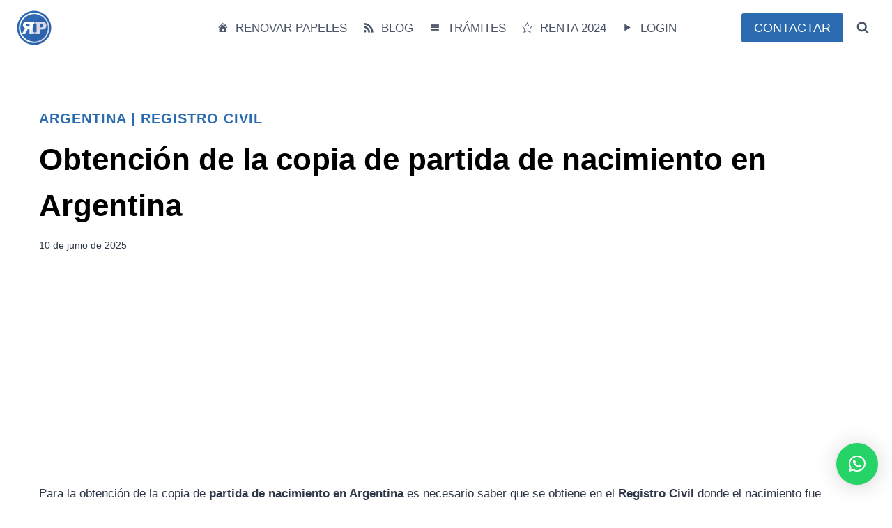

--- FILE ---
content_type: text/html; charset=UTF-8
request_url: https://www.renovarpapeles.com/obtencion-de-la-copia-de-partida-de-nacimiento-en-argentina/
body_size: 28951
content:
<!doctype html>
<html lang="es" prefix="og: https://ogp.me/ns#" class="no-js" itemtype="https://schema.org/Blog" itemscope>
<head>
<meta charset="UTF-8">
<meta name="viewport" content="width=device-width, initial-scale=1, minimum-scale=1">
<style>img:is([sizes="auto" i], [sizes^="auto," i]) { contain-intrinsic-size: 3000px 1500px }</style>
<!-- Optimización para motores de búsqueda de Rank Math -  https://rankmath.com/ -->
<title>Obtención de la copia de partida de nacimiento en Argentina</title>
<meta name="description" content="ara la obtención de la copia de partida de nacimiento en Argentina es necesario saber que se obtiene en el Registro Civil. Tramites.gob.ar."/>
<meta name="robots" content="follow, index, max-snippet:-1, max-video-preview:-1, max-image-preview:large"/>
<link rel="canonical" href="https://www.renovarpapeles.com/obtencion-de-la-copia-de-partida-de-nacimiento-en-argentina/" />
<meta property="og:locale" content="es_ES" />
<meta property="og:type" content="article" />
<meta property="og:title" content="Obtención de la copia de partida de nacimiento en Argentina" />
<meta property="og:description" content="ara la obtención de la copia de partida de nacimiento en Argentina es necesario saber que se obtiene en el Registro Civil. Tramites.gob.ar." />
<meta property="og:url" content="https://www.renovarpapeles.com/obtencion-de-la-copia-de-partida-de-nacimiento-en-argentina/" />
<meta property="og:site_name" content="Renovar Papeles" />
<meta property="article:section" content="Argentina" />
<meta property="og:image" content="https://www.renovarpapeles.com/wp-content/uploads/partida-de-nacimiento.png" />
<meta property="og:image:secure_url" content="https://www.renovarpapeles.com/wp-content/uploads/partida-de-nacimiento.png" />
<meta property="og:image:width" content="381" />
<meta property="og:image:height" content="241" />
<meta property="og:image:alt" content="Obtención de la copia de partida de nacimiento en Argentina" />
<meta property="og:image:type" content="image/png" />
<meta name="twitter:card" content="summary_large_image" />
<meta name="twitter:title" content="Obtención de la copia de partida de nacimiento en Argentina" />
<meta name="twitter:description" content="ara la obtención de la copia de partida de nacimiento en Argentina es necesario saber que se obtiene en el Registro Civil. Tramites.gob.ar." />
<meta name="twitter:image" content="https://www.renovarpapeles.com/wp-content/uploads/partida-de-nacimiento.png" />
<meta name="twitter:label1" content="Escrito por" />
<meta name="twitter:data1" content="Alejandro Barbero" />
<meta name="twitter:label2" content="Tiempo de lectura" />
<meta name="twitter:data2" content="1 minuto" />
<!-- /Plugin Rank Math WordPress SEO -->
<link rel='dns-prefetch' href='//use.fontawesome.com' />
<link rel="alternate" type="application/rss+xml" title="Renovar Papeles &raquo; Feed" href="https://www.renovarpapeles.com/feed/" />
<link rel="alternate" type="application/rss+xml" title="Renovar Papeles &raquo; Feed de los comentarios" href="https://www.renovarpapeles.com/comments/feed/" />
<script>document.documentElement.classList.remove( 'no-js' );</script>
<link rel="alternate" type="application/rss+xml" title="Renovar Papeles &raquo; Comentario Obtención de la copia de partida de nacimiento en Argentina del feed" href="https://www.renovarpapeles.com/obtencion-de-la-copia-de-partida-de-nacimiento-en-argentina/feed/" />
<script>
window._wpemojiSettings = {"baseUrl":"https:\/\/s.w.org\/images\/core\/emoji\/16.0.1\/72x72\/","ext":".png","svgUrl":"https:\/\/s.w.org\/images\/core\/emoji\/16.0.1\/svg\/","svgExt":".svg","source":{"concatemoji":"https:\/\/www.renovarpapeles.com\/wp-includes\/js\/wp-emoji-release.min.js?ver=6.8.2"}};
/*! This file is auto-generated */
!function(s,n){var o,i,e;function c(e){try{var t={supportTests:e,timestamp:(new Date).valueOf()};sessionStorage.setItem(o,JSON.stringify(t))}catch(e){}}function p(e,t,n){e.clearRect(0,0,e.canvas.width,e.canvas.height),e.fillText(t,0,0);var t=new Uint32Array(e.getImageData(0,0,e.canvas.width,e.canvas.height).data),a=(e.clearRect(0,0,e.canvas.width,e.canvas.height),e.fillText(n,0,0),new Uint32Array(e.getImageData(0,0,e.canvas.width,e.canvas.height).data));return t.every(function(e,t){return e===a[t]})}function u(e,t){e.clearRect(0,0,e.canvas.width,e.canvas.height),e.fillText(t,0,0);for(var n=e.getImageData(16,16,1,1),a=0;a<n.data.length;a++)if(0!==n.data[a])return!1;return!0}function f(e,t,n,a){switch(t){case"flag":return n(e,"\ud83c\udff3\ufe0f\u200d\u26a7\ufe0f","\ud83c\udff3\ufe0f\u200b\u26a7\ufe0f")?!1:!n(e,"\ud83c\udde8\ud83c\uddf6","\ud83c\udde8\u200b\ud83c\uddf6")&&!n(e,"\ud83c\udff4\udb40\udc67\udb40\udc62\udb40\udc65\udb40\udc6e\udb40\udc67\udb40\udc7f","\ud83c\udff4\u200b\udb40\udc67\u200b\udb40\udc62\u200b\udb40\udc65\u200b\udb40\udc6e\u200b\udb40\udc67\u200b\udb40\udc7f");case"emoji":return!a(e,"\ud83e\udedf")}return!1}function g(e,t,n,a){var r="undefined"!=typeof WorkerGlobalScope&&self instanceof WorkerGlobalScope?new OffscreenCanvas(300,150):s.createElement("canvas"),o=r.getContext("2d",{willReadFrequently:!0}),i=(o.textBaseline="top",o.font="600 32px Arial",{});return e.forEach(function(e){i[e]=t(o,e,n,a)}),i}function t(e){var t=s.createElement("script");t.src=e,t.defer=!0,s.head.appendChild(t)}"undefined"!=typeof Promise&&(o="wpEmojiSettingsSupports",i=["flag","emoji"],n.supports={everything:!0,everythingExceptFlag:!0},e=new Promise(function(e){s.addEventListener("DOMContentLoaded",e,{once:!0})}),new Promise(function(t){var n=function(){try{var e=JSON.parse(sessionStorage.getItem(o));if("object"==typeof e&&"number"==typeof e.timestamp&&(new Date).valueOf()<e.timestamp+604800&&"object"==typeof e.supportTests)return e.supportTests}catch(e){}return null}();if(!n){if("undefined"!=typeof Worker&&"undefined"!=typeof OffscreenCanvas&&"undefined"!=typeof URL&&URL.createObjectURL&&"undefined"!=typeof Blob)try{var e="postMessage("+g.toString()+"("+[JSON.stringify(i),f.toString(),p.toString(),u.toString()].join(",")+"));",a=new Blob([e],{type:"text/javascript"}),r=new Worker(URL.createObjectURL(a),{name:"wpTestEmojiSupports"});return void(r.onmessage=function(e){c(n=e.data),r.terminate(),t(n)})}catch(e){}c(n=g(i,f,p,u))}t(n)}).then(function(e){for(var t in e)n.supports[t]=e[t],n.supports.everything=n.supports.everything&&n.supports[t],"flag"!==t&&(n.supports.everythingExceptFlag=n.supports.everythingExceptFlag&&n.supports[t]);n.supports.everythingExceptFlag=n.supports.everythingExceptFlag&&!n.supports.flag,n.DOMReady=!1,n.readyCallback=function(){n.DOMReady=!0}}).then(function(){return e}).then(function(){var e;n.supports.everything||(n.readyCallback(),(e=n.source||{}).concatemoji?t(e.concatemoji):e.wpemoji&&e.twemoji&&(t(e.twemoji),t(e.wpemoji)))}))}((window,document),window._wpemojiSettings);
</script>
<style id='wp-emoji-styles-inline-css'>
img.wp-smiley, img.emoji {
display: inline !important;
border: none !important;
box-shadow: none !important;
height: 1em !important;
width: 1em !important;
margin: 0 0.07em !important;
vertical-align: -0.1em !important;
background: none !important;
padding: 0 !important;
}
</style>
<!-- <link rel='stylesheet' id='wp-block-library-css' href='https://www.renovarpapeles.com/wp-includes/css/dist/block-library/style.min.css?ver=6.8.2' media='all' /> -->
<link rel="stylesheet" type="text/css" href="//www.renovarpapeles.com/wp-content/cache/wpfc-minified/epgptq2b/9nx4g.css" media="all"/>
<style id='classic-theme-styles-inline-css'>
/*! This file is auto-generated */
.wp-block-button__link{color:#fff;background-color:#32373c;border-radius:9999px;box-shadow:none;text-decoration:none;padding:calc(.667em + 2px) calc(1.333em + 2px);font-size:1.125em}.wp-block-file__button{background:#32373c;color:#fff;text-decoration:none}
</style>
<style id='font-awesome-svg-styles-default-inline-css'>
.svg-inline--fa {
display: inline-block;
height: 1em;
overflow: visible;
vertical-align: -.125em;
}
</style>
<!-- <link rel='stylesheet' id='font-awesome-svg-styles-css' href='https://www.renovarpapeles.com/wp-content/uploads/font-awesome/v6.4.0/css/svg-with-js.css' media='all' /> -->
<link rel="stylesheet" type="text/css" href="//www.renovarpapeles.com/wp-content/cache/wpfc-minified/ldsa5ggj/9nx4g.css" media="all"/>
<style id='font-awesome-svg-styles-inline-css'>
.wp-block-font-awesome-icon svg::before,
.wp-rich-text-font-awesome-icon svg::before {content: unset;}
</style>
<style id='global-styles-inline-css'>
:root{--wp--preset--aspect-ratio--square: 1;--wp--preset--aspect-ratio--4-3: 4/3;--wp--preset--aspect-ratio--3-4: 3/4;--wp--preset--aspect-ratio--3-2: 3/2;--wp--preset--aspect-ratio--2-3: 2/3;--wp--preset--aspect-ratio--16-9: 16/9;--wp--preset--aspect-ratio--9-16: 9/16;--wp--preset--color--black: #000000;--wp--preset--color--cyan-bluish-gray: #abb8c3;--wp--preset--color--white: #ffffff;--wp--preset--color--pale-pink: #f78da7;--wp--preset--color--vivid-red: #cf2e2e;--wp--preset--color--luminous-vivid-orange: #ff6900;--wp--preset--color--luminous-vivid-amber: #fcb900;--wp--preset--color--light-green-cyan: #7bdcb5;--wp--preset--color--vivid-green-cyan: #00d084;--wp--preset--color--pale-cyan-blue: #8ed1fc;--wp--preset--color--vivid-cyan-blue: #0693e3;--wp--preset--color--vivid-purple: #9b51e0;--wp--preset--color--theme-palette-1: var(--global-palette1);--wp--preset--color--theme-palette-2: var(--global-palette2);--wp--preset--color--theme-palette-3: var(--global-palette3);--wp--preset--color--theme-palette-4: var(--global-palette4);--wp--preset--color--theme-palette-5: var(--global-palette5);--wp--preset--color--theme-palette-6: var(--global-palette6);--wp--preset--color--theme-palette-7: var(--global-palette7);--wp--preset--color--theme-palette-8: var(--global-palette8);--wp--preset--color--theme-palette-9: var(--global-palette9);--wp--preset--gradient--vivid-cyan-blue-to-vivid-purple: linear-gradient(135deg,rgba(6,147,227,1) 0%,rgb(155,81,224) 100%);--wp--preset--gradient--light-green-cyan-to-vivid-green-cyan: linear-gradient(135deg,rgb(122,220,180) 0%,rgb(0,208,130) 100%);--wp--preset--gradient--luminous-vivid-amber-to-luminous-vivid-orange: linear-gradient(135deg,rgba(252,185,0,1) 0%,rgba(255,105,0,1) 100%);--wp--preset--gradient--luminous-vivid-orange-to-vivid-red: linear-gradient(135deg,rgba(255,105,0,1) 0%,rgb(207,46,46) 100%);--wp--preset--gradient--very-light-gray-to-cyan-bluish-gray: linear-gradient(135deg,rgb(238,238,238) 0%,rgb(169,184,195) 100%);--wp--preset--gradient--cool-to-warm-spectrum: linear-gradient(135deg,rgb(74,234,220) 0%,rgb(151,120,209) 20%,rgb(207,42,186) 40%,rgb(238,44,130) 60%,rgb(251,105,98) 80%,rgb(254,248,76) 100%);--wp--preset--gradient--blush-light-purple: linear-gradient(135deg,rgb(255,206,236) 0%,rgb(152,150,240) 100%);--wp--preset--gradient--blush-bordeaux: linear-gradient(135deg,rgb(254,205,165) 0%,rgb(254,45,45) 50%,rgb(107,0,62) 100%);--wp--preset--gradient--luminous-dusk: linear-gradient(135deg,rgb(255,203,112) 0%,rgb(199,81,192) 50%,rgb(65,88,208) 100%);--wp--preset--gradient--pale-ocean: linear-gradient(135deg,rgb(255,245,203) 0%,rgb(182,227,212) 50%,rgb(51,167,181) 100%);--wp--preset--gradient--electric-grass: linear-gradient(135deg,rgb(202,248,128) 0%,rgb(113,206,126) 100%);--wp--preset--gradient--midnight: linear-gradient(135deg,rgb(2,3,129) 0%,rgb(40,116,252) 100%);--wp--preset--font-size--small: var(--global-font-size-small);--wp--preset--font-size--medium: var(--global-font-size-medium);--wp--preset--font-size--large: var(--global-font-size-large);--wp--preset--font-size--x-large: 42px;--wp--preset--font-size--larger: var(--global-font-size-larger);--wp--preset--font-size--xxlarge: var(--global-font-size-xxlarge);--wp--preset--spacing--20: 0.44rem;--wp--preset--spacing--30: 0.67rem;--wp--preset--spacing--40: 1rem;--wp--preset--spacing--50: 1.5rem;--wp--preset--spacing--60: 2.25rem;--wp--preset--spacing--70: 3.38rem;--wp--preset--spacing--80: 5.06rem;--wp--preset--shadow--natural: 6px 6px 9px rgba(0, 0, 0, 0.2);--wp--preset--shadow--deep: 12px 12px 50px rgba(0, 0, 0, 0.4);--wp--preset--shadow--sharp: 6px 6px 0px rgba(0, 0, 0, 0.2);--wp--preset--shadow--outlined: 6px 6px 0px -3px rgba(255, 255, 255, 1), 6px 6px rgba(0, 0, 0, 1);--wp--preset--shadow--crisp: 6px 6px 0px rgba(0, 0, 0, 1);}:where(.is-layout-flex){gap: 0.5em;}:where(.is-layout-grid){gap: 0.5em;}body .is-layout-flex{display: flex;}.is-layout-flex{flex-wrap: wrap;align-items: center;}.is-layout-flex > :is(*, div){margin: 0;}body .is-layout-grid{display: grid;}.is-layout-grid > :is(*, div){margin: 0;}:where(.wp-block-columns.is-layout-flex){gap: 2em;}:where(.wp-block-columns.is-layout-grid){gap: 2em;}:where(.wp-block-post-template.is-layout-flex){gap: 1.25em;}:where(.wp-block-post-template.is-layout-grid){gap: 1.25em;}.has-black-color{color: var(--wp--preset--color--black) !important;}.has-cyan-bluish-gray-color{color: var(--wp--preset--color--cyan-bluish-gray) !important;}.has-white-color{color: var(--wp--preset--color--white) !important;}.has-pale-pink-color{color: var(--wp--preset--color--pale-pink) !important;}.has-vivid-red-color{color: var(--wp--preset--color--vivid-red) !important;}.has-luminous-vivid-orange-color{color: var(--wp--preset--color--luminous-vivid-orange) !important;}.has-luminous-vivid-amber-color{color: var(--wp--preset--color--luminous-vivid-amber) !important;}.has-light-green-cyan-color{color: var(--wp--preset--color--light-green-cyan) !important;}.has-vivid-green-cyan-color{color: var(--wp--preset--color--vivid-green-cyan) !important;}.has-pale-cyan-blue-color{color: var(--wp--preset--color--pale-cyan-blue) !important;}.has-vivid-cyan-blue-color{color: var(--wp--preset--color--vivid-cyan-blue) !important;}.has-vivid-purple-color{color: var(--wp--preset--color--vivid-purple) !important;}.has-black-background-color{background-color: var(--wp--preset--color--black) !important;}.has-cyan-bluish-gray-background-color{background-color: var(--wp--preset--color--cyan-bluish-gray) !important;}.has-white-background-color{background-color: var(--wp--preset--color--white) !important;}.has-pale-pink-background-color{background-color: var(--wp--preset--color--pale-pink) !important;}.has-vivid-red-background-color{background-color: var(--wp--preset--color--vivid-red) !important;}.has-luminous-vivid-orange-background-color{background-color: var(--wp--preset--color--luminous-vivid-orange) !important;}.has-luminous-vivid-amber-background-color{background-color: var(--wp--preset--color--luminous-vivid-amber) !important;}.has-light-green-cyan-background-color{background-color: var(--wp--preset--color--light-green-cyan) !important;}.has-vivid-green-cyan-background-color{background-color: var(--wp--preset--color--vivid-green-cyan) !important;}.has-pale-cyan-blue-background-color{background-color: var(--wp--preset--color--pale-cyan-blue) !important;}.has-vivid-cyan-blue-background-color{background-color: var(--wp--preset--color--vivid-cyan-blue) !important;}.has-vivid-purple-background-color{background-color: var(--wp--preset--color--vivid-purple) !important;}.has-black-border-color{border-color: var(--wp--preset--color--black) !important;}.has-cyan-bluish-gray-border-color{border-color: var(--wp--preset--color--cyan-bluish-gray) !important;}.has-white-border-color{border-color: var(--wp--preset--color--white) !important;}.has-pale-pink-border-color{border-color: var(--wp--preset--color--pale-pink) !important;}.has-vivid-red-border-color{border-color: var(--wp--preset--color--vivid-red) !important;}.has-luminous-vivid-orange-border-color{border-color: var(--wp--preset--color--luminous-vivid-orange) !important;}.has-luminous-vivid-amber-border-color{border-color: var(--wp--preset--color--luminous-vivid-amber) !important;}.has-light-green-cyan-border-color{border-color: var(--wp--preset--color--light-green-cyan) !important;}.has-vivid-green-cyan-border-color{border-color: var(--wp--preset--color--vivid-green-cyan) !important;}.has-pale-cyan-blue-border-color{border-color: var(--wp--preset--color--pale-cyan-blue) !important;}.has-vivid-cyan-blue-border-color{border-color: var(--wp--preset--color--vivid-cyan-blue) !important;}.has-vivid-purple-border-color{border-color: var(--wp--preset--color--vivid-purple) !important;}.has-vivid-cyan-blue-to-vivid-purple-gradient-background{background: var(--wp--preset--gradient--vivid-cyan-blue-to-vivid-purple) !important;}.has-light-green-cyan-to-vivid-green-cyan-gradient-background{background: var(--wp--preset--gradient--light-green-cyan-to-vivid-green-cyan) !important;}.has-luminous-vivid-amber-to-luminous-vivid-orange-gradient-background{background: var(--wp--preset--gradient--luminous-vivid-amber-to-luminous-vivid-orange) !important;}.has-luminous-vivid-orange-to-vivid-red-gradient-background{background: var(--wp--preset--gradient--luminous-vivid-orange-to-vivid-red) !important;}.has-very-light-gray-to-cyan-bluish-gray-gradient-background{background: var(--wp--preset--gradient--very-light-gray-to-cyan-bluish-gray) !important;}.has-cool-to-warm-spectrum-gradient-background{background: var(--wp--preset--gradient--cool-to-warm-spectrum) !important;}.has-blush-light-purple-gradient-background{background: var(--wp--preset--gradient--blush-light-purple) !important;}.has-blush-bordeaux-gradient-background{background: var(--wp--preset--gradient--blush-bordeaux) !important;}.has-luminous-dusk-gradient-background{background: var(--wp--preset--gradient--luminous-dusk) !important;}.has-pale-ocean-gradient-background{background: var(--wp--preset--gradient--pale-ocean) !important;}.has-electric-grass-gradient-background{background: var(--wp--preset--gradient--electric-grass) !important;}.has-midnight-gradient-background{background: var(--wp--preset--gradient--midnight) !important;}.has-small-font-size{font-size: var(--wp--preset--font-size--small) !important;}.has-medium-font-size{font-size: var(--wp--preset--font-size--medium) !important;}.has-large-font-size{font-size: var(--wp--preset--font-size--large) !important;}.has-x-large-font-size{font-size: var(--wp--preset--font-size--x-large) !important;}
:where(.wp-block-post-template.is-layout-flex){gap: 1.25em;}:where(.wp-block-post-template.is-layout-grid){gap: 1.25em;}
:where(.wp-block-columns.is-layout-flex){gap: 2em;}:where(.wp-block-columns.is-layout-grid){gap: 2em;}
:root :where(.wp-block-pullquote){font-size: 1.5em;line-height: 1.6;}
</style>
<!-- <link rel='stylesheet' id='contact-form-7-css' href='https://www.renovarpapeles.com/wp-content/plugins/contact-form-7/includes/css/styles.css?ver=6.0.6' media='all' /> -->
<!-- <link rel='stylesheet' id='ez-toc-css' href='https://www.renovarpapeles.com/wp-content/plugins/easy-table-of-contents/assets/css/screen.min.css?ver=2.0.74' media='all' /> -->
<link rel="stylesheet" type="text/css" href="//www.renovarpapeles.com/wp-content/cache/wpfc-minified/7nba60mn/9nx4g.css" media="all"/>
<style id='ez-toc-inline-css'>
div#ez-toc-container .ez-toc-title {font-size: 100%;}div#ez-toc-container .ez-toc-title {font-weight: 500;}div#ez-toc-container ul li , div#ez-toc-container ul li a {font-size: 90%;}div#ez-toc-container ul li , div#ez-toc-container ul li a {font-weight: 500;}div#ez-toc-container nav ul ul li {font-size: 90%;}div#ez-toc-container {background: #fafafa;border: 1px solid #ffffff;}div#ez-toc-container p.ez-toc-title , #ez-toc-container .ez_toc_custom_title_icon , #ez-toc-container .ez_toc_custom_toc_icon {color: #333333;}div#ez-toc-container ul.ez-toc-list a {color: #428bca;}div#ez-toc-container ul.ez-toc-list a:hover {color: #2a6496;}div#ez-toc-container ul.ez-toc-list a:visited {color: #428bca;}
</style>
<!-- <link rel='stylesheet' id='kadence-global-css' href='https://www.renovarpapeles.com/wp-content/themes/kadence/assets/css/global.min.css?ver=1.2.5' media='all' /> -->
<link rel="stylesheet" type="text/css" href="//www.renovarpapeles.com/wp-content/cache/wpfc-minified/qk9bftq/9nx4g.css" media="all"/>
<style id='kadence-global-inline-css'>
/* Kadence Base CSS */
:root{--global-palette1:#2B6CB0;--global-palette2:#215387;--global-palette3:#1A202C;--global-palette4:#2D3748;--global-palette5:#4A5568;--global-palette6:#718096;--global-palette7:#EDF2F7;--global-palette8:#F7FAFC;--global-palette9:#ffffff;--global-palette9rgb:255, 255, 255;--global-palette-highlight:var(--global-palette1);--global-palette-highlight-alt:var(--global-palette2);--global-palette-highlight-alt2:var(--global-palette9);--global-palette-btn-bg:var(--global-palette1);--global-palette-btn-bg-hover:var(--global-palette2);--global-palette-btn:var(--global-palette9);--global-palette-btn-hover:var(--global-palette9);--global-body-font-family:-apple-system,BlinkMacSystemFont,"Segoe UI",Roboto,Oxygen-Sans,Ubuntu,Cantarell,"Helvetica Neue",sans-serif, "Apple Color Emoji", "Segoe UI Emoji", "Segoe UI Symbol";--global-heading-font-family:inherit;--global-primary-nav-font-family:inherit;--global-fallback-font:sans-serif;--global-display-fallback-font:sans-serif;--global-content-width:1290px;--global-content-narrow-width:842px;--global-content-edge-padding:1.5rem;--global-content-boxed-padding:2rem;--global-calc-content-width:calc(1290px - var(--global-content-edge-padding) - var(--global-content-edge-padding) );--wp--style--global--content-size:var(--global-calc-content-width);}.wp-site-blocks{--global-vw:calc( 100vw - ( 0.5 * var(--scrollbar-offset)));}body{background:var(--global-palette9);}body, input, select, optgroup, textarea{font-weight:400;font-size:17px;line-height:1.6;font-family:var(--global-body-font-family);color:var(--global-palette4);}.content-bg, body.content-style-unboxed .site{background:var(--global-palette9);}h1,h2,h3,h4,h5,h6{font-family:var(--global-heading-font-family);}h1{font-weight:700;font-size:32px;line-height:1.5;color:var(--global-palette3);}h2{font-weight:700;font-size:28px;line-height:1.5;color:var(--global-palette3);}h3{font-weight:700;font-size:24px;line-height:1.5;color:var(--global-palette3);}h4{font-weight:700;font-size:22px;line-height:1.5;color:var(--global-palette4);}h5{font-weight:700;font-size:20px;line-height:1.5;color:var(--global-palette4);}h6{font-weight:700;font-size:18px;line-height:1.5;color:var(--global-palette5);}.entry-hero .kadence-breadcrumbs{max-width:1290px;}.site-container, .site-header-row-layout-contained, .site-footer-row-layout-contained, .entry-hero-layout-contained, .comments-area, .alignfull > .wp-block-cover__inner-container, .alignwide > .wp-block-cover__inner-container{max-width:var(--global-content-width);}.content-width-narrow .content-container.site-container, .content-width-narrow .hero-container.site-container{max-width:var(--global-content-narrow-width);}@media all and (min-width: 1520px){.wp-site-blocks .content-container  .alignwide{margin-left:-115px;margin-right:-115px;width:unset;max-width:unset;}}@media all and (min-width: 1102px){.content-width-narrow .wp-site-blocks .content-container .alignwide{margin-left:-130px;margin-right:-130px;width:unset;max-width:unset;}}.content-style-boxed .wp-site-blocks .entry-content .alignwide{margin-left:calc( -1 * var( --global-content-boxed-padding ) );margin-right:calc( -1 * var( --global-content-boxed-padding ) );}.content-area{margin-top:5rem;margin-bottom:5rem;}@media all and (max-width: 1024px){.content-area{margin-top:3rem;margin-bottom:3rem;}}@media all and (max-width: 767px){.content-area{margin-top:2rem;margin-bottom:2rem;}}@media all and (max-width: 1024px){:root{--global-content-boxed-padding:2rem;}}@media all and (max-width: 767px){:root{--global-content-boxed-padding:1.5rem;}}.entry-content-wrap{padding:2rem;}@media all and (max-width: 1024px){.entry-content-wrap{padding:2rem;}}@media all and (max-width: 767px){.entry-content-wrap{padding:1.5rem;}}.entry.single-entry{box-shadow:0px 15px 15px -10px rgba(0,0,0,0.05);}.entry.loop-entry{box-shadow:0px 15px 15px -10px rgba(0,0,0,0.05);}.loop-entry .entry-content-wrap{padding:2rem;}@media all and (max-width: 1024px){.loop-entry .entry-content-wrap{padding:2rem;}}@media all and (max-width: 767px){.loop-entry .entry-content-wrap{padding:1.5rem;}}button, .button, .wp-block-button__link, input[type="button"], input[type="reset"], input[type="submit"], .fl-button, .elementor-button-wrapper .elementor-button{box-shadow:0px 0px 0px -7px rgba(0,0,0,0);}button:hover, button:focus, button:active, .button:hover, .button:focus, .button:active, .wp-block-button__link:hover, .wp-block-button__link:focus, .wp-block-button__link:active, input[type="button"]:hover, input[type="button"]:focus, input[type="button"]:active, input[type="reset"]:hover, input[type="reset"]:focus, input[type="reset"]:active, input[type="submit"]:hover, input[type="submit"]:focus, input[type="submit"]:active, .elementor-button-wrapper .elementor-button:hover, .elementor-button-wrapper .elementor-button:focus, .elementor-button-wrapper .elementor-button:active{box-shadow:0px 15px 25px -7px rgba(0,0,0,0.1);}.kb-button.kb-btn-global-outline.kb-btn-global-inherit{padding-top:calc(px - 2px);padding-right:calc(px - 2px);padding-bottom:calc(px - 2px);padding-left:calc(px - 2px);}@media all and (min-width: 1025px){.transparent-header .entry-hero .entry-hero-container-inner{padding-top:80px;}}@media all and (max-width: 1024px){.mobile-transparent-header .entry-hero .entry-hero-container-inner{padding-top:80px;}}@media all and (max-width: 767px){.mobile-transparent-header .entry-hero .entry-hero-container-inner{padding-top:80px;}}.entry-hero.post-hero-section .entry-header{min-height:200px;}
/* Kadence Header CSS */
@media all and (max-width: 1024px){.mobile-transparent-header #masthead{position:absolute;left:0px;right:0px;z-index:100;}.kadence-scrollbar-fixer.mobile-transparent-header #masthead{right:var(--scrollbar-offset,0);}.mobile-transparent-header #masthead, .mobile-transparent-header .site-top-header-wrap .site-header-row-container-inner, .mobile-transparent-header .site-main-header-wrap .site-header-row-container-inner, .mobile-transparent-header .site-bottom-header-wrap .site-header-row-container-inner{background:transparent;}.site-header-row-tablet-layout-fullwidth, .site-header-row-tablet-layout-standard{padding:0px;}}@media all and (min-width: 1025px){.transparent-header #masthead{position:absolute;left:0px;right:0px;z-index:100;}.transparent-header.kadence-scrollbar-fixer #masthead{right:var(--scrollbar-offset,0);}.transparent-header #masthead, .transparent-header .site-top-header-wrap .site-header-row-container-inner, .transparent-header .site-main-header-wrap .site-header-row-container-inner, .transparent-header .site-bottom-header-wrap .site-header-row-container-inner{background:transparent;}}.site-branding a.brand img{max-width:50px;}.site-branding a.brand img.svg-logo-image{width:50px;}@media all and (max-width: 1024px){.site-branding a.brand img{max-width:40px;}.site-branding a.brand img.svg-logo-image{width:40px;}}@media all and (max-width: 767px){.site-branding a.brand img{max-width:40px;}.site-branding a.brand img.svg-logo-image{width:40px;}}.site-branding{padding:0px 0px 0px 0px;}#masthead, #masthead .kadence-sticky-header.item-is-fixed:not(.item-at-start):not(.site-header-row-container):not(.site-main-header-wrap), #masthead .kadence-sticky-header.item-is-fixed:not(.item-at-start) > .site-header-row-container-inner{background:#ffffff;}.site-main-header-inner-wrap{min-height:80px;}.header-navigation[class*="header-navigation-style-underline"] .header-menu-container.primary-menu-container>ul>li>a:after{width:calc( 100% - 1.2em);}.main-navigation .primary-menu-container > ul > li.menu-item > a{padding-left:calc(1.2em / 2);padding-right:calc(1.2em / 2);padding-top:0.6em;padding-bottom:0.6em;color:var(--global-palette5);}.main-navigation .primary-menu-container > ul > li.menu-item .dropdown-nav-special-toggle{right:calc(1.2em / 2);}.main-navigation .primary-menu-container > ul > li.menu-item > a:hover{color:var(--global-palette-highlight);}.main-navigation .primary-menu-container > ul > li.menu-item.current-menu-item > a{color:var(--global-palette3);}.header-navigation .header-menu-container ul ul.sub-menu, .header-navigation .header-menu-container ul ul.submenu{background:var(--global-palette3);box-shadow:0px 2px 13px 0px rgba(0,0,0,0.1);}.header-navigation .header-menu-container ul ul li.menu-item, .header-menu-container ul.menu > li.kadence-menu-mega-enabled > ul > li.menu-item > a{border-bottom:1px solid rgba(255,255,255,0.1);}.header-navigation .header-menu-container ul ul li.menu-item > a{width:200px;padding-top:1em;padding-bottom:1em;color:var(--global-palette8);font-size:12px;}.header-navigation .header-menu-container ul ul li.menu-item > a:hover{color:var(--global-palette9);background:var(--global-palette4);}.header-navigation .header-menu-container ul ul li.menu-item.current-menu-item > a{color:var(--global-palette9);background:var(--global-palette4);}.mobile-toggle-open-container .menu-toggle-open, .mobile-toggle-open-container .menu-toggle-open:focus{color:var(--global-palette5);padding:0.4em 0.6em 0.4em 0.6em;font-size:14px;}.mobile-toggle-open-container .menu-toggle-open.menu-toggle-style-bordered{border:1px solid currentColor;}.mobile-toggle-open-container .menu-toggle-open .menu-toggle-icon{font-size:20px;}.mobile-toggle-open-container .menu-toggle-open:hover, .mobile-toggle-open-container .menu-toggle-open:focus-visible{color:var(--global-palette-highlight);}.mobile-navigation ul li{font-size:14px;}.mobile-navigation ul li a{padding-top:1em;padding-bottom:1em;}.mobile-navigation ul li > a, .mobile-navigation ul li.menu-item-has-children > .drawer-nav-drop-wrap{color:var(--global-palette8);}.mobile-navigation ul li.current-menu-item > a, .mobile-navigation ul li.current-menu-item.menu-item-has-children > .drawer-nav-drop-wrap{color:var(--global-palette-highlight);}.mobile-navigation ul li.menu-item-has-children .drawer-nav-drop-wrap, .mobile-navigation ul li:not(.menu-item-has-children) a{border-bottom:1px solid rgba(255,255,255,0.1);}.mobile-navigation:not(.drawer-navigation-parent-toggle-true) ul li.menu-item-has-children .drawer-nav-drop-wrap button{border-left:1px solid rgba(255,255,255,0.1);}#mobile-drawer .drawer-header .drawer-toggle{padding:0.6em 0.15em 0.6em 0.15em;font-size:24px;}#main-header .header-button{border:2px none transparent;box-shadow:0px 0px 0px -7px rgba(0,0,0,0);}#main-header .header-button:hover{box-shadow:0px 15px 25px -7px rgba(0,0,0,0.1);}.search-toggle-open-container .search-toggle-open{color:var(--global-palette5);}.search-toggle-open-container .search-toggle-open.search-toggle-style-bordered{border:1px solid currentColor;}.search-toggle-open-container .search-toggle-open .search-toggle-icon{font-size:1em;}.search-toggle-open-container .search-toggle-open:hover, .search-toggle-open-container .search-toggle-open:focus{color:var(--global-palette-highlight);}#search-drawer .drawer-inner{background:rgba(9, 12, 16, 0.97);}
/* Kadence Footer CSS */
.site-middle-footer-wrap .site-footer-row-container-inner{background:#2d3748;}.site-middle-footer-inner-wrap{padding-top:0px;padding-bottom:0px;grid-column-gap:30px;grid-row-gap:30px;}.site-middle-footer-inner-wrap .widget{margin-bottom:30px;}.site-middle-footer-inner-wrap .site-footer-section:not(:last-child):after{right:calc(-30px / 2);}.site-top-footer-wrap .site-footer-row-container-inner{background:#2d3748;}.site-top-footer-inner-wrap{padding-top:30px;padding-bottom:0px;grid-column-gap:30px;grid-row-gap:30px;}.site-top-footer-inner-wrap .widget{margin-bottom:30px;}.site-top-footer-inner-wrap .site-footer-section:not(:last-child):after{right:calc(-30px / 2);}.site-bottom-footer-wrap .site-footer-row-container-inner{background:#2d3748;}.site-bottom-footer-inner-wrap{padding-top:0px;padding-bottom:30px;grid-column-gap:30px;}.site-bottom-footer-inner-wrap .widget{margin-bottom:30px;}.site-bottom-footer-inner-wrap .site-footer-section:not(:last-child):after{right:calc(-30px / 2);}.footer-social-wrap .footer-social-inner-wrap{font-size:1em;gap:0.8em;}.site-footer .site-footer-wrap .site-footer-section .footer-social-wrap .footer-social-inner-wrap .social-button{color:var(--global-palette9);background:#4a5568;border:2px none transparent;border-radius:50px;}.site-footer .site-footer-wrap .site-footer-section .footer-social-wrap .footer-social-inner-wrap .social-button:hover{color:var(--global-palette9);background:#2b6cb0;}#colophon .footer-navigation .footer-menu-container > ul > li > a{padding-left:calc(1.2em / 2);padding-right:calc(1.2em / 2);padding-top:calc(0.6em / 2);padding-bottom:calc(0.6em / 2);color:var(--global-palette5);}#colophon .footer-navigation .footer-menu-container > ul li a:hover{color:var(--global-palette-highlight);}#colophon .footer-navigation .footer-menu-container > ul li.current-menu-item > a{color:var(--global-palette3);}
</style>
<!-- <link rel='stylesheet' id='kadence-header-css' href='https://www.renovarpapeles.com/wp-content/themes/kadence/assets/css/header.min.css?ver=1.2.5' media='all' /> -->
<!-- <link rel='stylesheet' id='kadence-content-css' href='https://www.renovarpapeles.com/wp-content/themes/kadence/assets/css/content.min.css?ver=1.2.5' media='all' /> -->
<!-- <link rel='stylesheet' id='kadence-comments-css' href='https://www.renovarpapeles.com/wp-content/themes/kadence/assets/css/comments.min.css?ver=1.2.5' media='all' /> -->
<!-- <link rel='stylesheet' id='kadence-related-posts-css' href='https://www.renovarpapeles.com/wp-content/themes/kadence/assets/css/related-posts.min.css?ver=1.2.5' media='all' /> -->
<!-- <link rel='stylesheet' id='kad-splide-css' href='https://www.renovarpapeles.com/wp-content/themes/kadence/assets/css/kadence-splide.min.css?ver=1.2.5' media='all' /> -->
<!-- <link rel='stylesheet' id='kadence-footer-css' href='https://www.renovarpapeles.com/wp-content/themes/kadence/assets/css/footer.min.css?ver=1.2.5' media='all' /> -->
<link rel="stylesheet" type="text/css" href="//www.renovarpapeles.com/wp-content/cache/wpfc-minified/lbmw3ag6/9nxbu.css" media="all"/>
<link rel='stylesheet' id='font-awesome-official-css' href='https://use.fontawesome.com/releases/v6.4.0/css/all.css' media='all' integrity="sha384-iw3OoTErCYJJB9mCa8LNS2hbsQ7M3C0EpIsO/H5+EGAkPGc6rk+V8i04oW/K5xq0" crossorigin="anonymous" />
<style id='akismet-widget-style-inline-css'>
.a-stats {
--akismet-color-mid-green: #357b49;
--akismet-color-white: #fff;
--akismet-color-light-grey: #f6f7f7;
max-width: 350px;
width: auto;
}
.a-stats * {
all: unset;
box-sizing: border-box;
}
.a-stats strong {
font-weight: 600;
}
.a-stats a.a-stats__link,
.a-stats a.a-stats__link:visited,
.a-stats a.a-stats__link:active {
background: var(--akismet-color-mid-green);
border: none;
box-shadow: none;
border-radius: 8px;
color: var(--akismet-color-white);
cursor: pointer;
display: block;
font-family: -apple-system, BlinkMacSystemFont, 'Segoe UI', 'Roboto', 'Oxygen-Sans', 'Ubuntu', 'Cantarell', 'Helvetica Neue', sans-serif;
font-weight: 500;
padding: 12px;
text-align: center;
text-decoration: none;
transition: all 0.2s ease;
}
/* Extra specificity to deal with TwentyTwentyOne focus style */
.widget .a-stats a.a-stats__link:focus {
background: var(--akismet-color-mid-green);
color: var(--akismet-color-white);
text-decoration: none;
}
.a-stats a.a-stats__link:hover {
filter: brightness(110%);
box-shadow: 0 4px 12px rgba(0, 0, 0, 0.06), 0 0 2px rgba(0, 0, 0, 0.16);
}
.a-stats .count {
color: var(--akismet-color-white);
display: block;
font-size: 1.5em;
line-height: 1.4;
padding: 0 13px;
white-space: nowrap;
}
</style>
<!-- <link rel='stylesheet' id='qlwapp-frontend-css' href='https://www.renovarpapeles.com/wp-content/plugins/wp-whatsapp-chat/build/frontend/css/style.css?ver=7.7.1' media='all' /> -->
<!-- <link rel='stylesheet' id='kadence-rankmath-css' href='https://www.renovarpapeles.com/wp-content/themes/kadence/assets/css/rankmath.min.css?ver=1.2.5' media='all' /> -->
<link rel="stylesheet" type="text/css" href="//www.renovarpapeles.com/wp-content/cache/wpfc-minified/327ar4x/9nx4g.css" media="all"/>
<style id='kadence-blocks-global-variables-inline-css'>
:root {--global-kb-font-size-sm:clamp(0.8rem, 0.73rem + 0.217vw, 0.9rem);--global-kb-font-size-md:clamp(1.1rem, 0.995rem + 0.326vw, 1.25rem);--global-kb-font-size-lg:clamp(1.75rem, 1.576rem + 0.543vw, 2rem);--global-kb-font-size-xl:clamp(2.25rem, 1.728rem + 1.63vw, 3rem);--global-kb-font-size-xxl:clamp(2.5rem, 1.456rem + 3.26vw, 4rem);--global-kb-font-size-xxxl:clamp(2.75rem, 0.489rem + 7.065vw, 6rem);}
</style>
<link rel='stylesheet' id='font-awesome-official-v4shim-css' href='https://use.fontawesome.com/releases/v6.4.0/css/v4-shims.css' media='all' integrity="sha384-TjXU13dTMPo+5ZlOUI1IGXvpmajjoetPqbUJqTx+uZ1bGwylKHNEItuVe/mg/H6l" crossorigin="anonymous" />
<script src='//www.renovarpapeles.com/wp-content/cache/wpfc-minified/6nx0bapd/9nx4g.js' type="text/javascript"></script>
<!-- <script src="https://www.renovarpapeles.com/wp-includes/js/jquery/jquery.min.js?ver=3.7.1" id="jquery-core-js"></script> -->
<!-- <script src="https://www.renovarpapeles.com/wp-includes/js/jquery/jquery-migrate.min.js?ver=3.4.1" id="jquery-migrate-js"></script> -->
<link rel="https://api.w.org/" href="https://www.renovarpapeles.com/wp-json/" /><link rel="alternate" title="JSON" type="application/json" href="https://www.renovarpapeles.com/wp-json/wp/v2/posts/150817" /><link rel="EditURI" type="application/rsd+xml" title="RSD" href="https://www.renovarpapeles.com/xmlrpc.php?rsd" />
<meta name="generator" content="WordPress 6.8.2" />
<link rel='shortlink' href='https://www.renovarpapeles.com/?p=150817' />
<link rel="alternate" title="oEmbed (JSON)" type="application/json+oembed" href="https://www.renovarpapeles.com/wp-json/oembed/1.0/embed?url=https%3A%2F%2Fwww.renovarpapeles.com%2Fobtencion-de-la-copia-de-partida-de-nacimiento-en-argentina%2F" />
<link rel="alternate" title="oEmbed (XML)" type="text/xml+oembed" href="https://www.renovarpapeles.com/wp-json/oembed/1.0/embed?url=https%3A%2F%2Fwww.renovarpapeles.com%2Fobtencion-de-la-copia-de-partida-de-nacimiento-en-argentina%2F&#038;format=xml" />
<link rel="icon" href="https://www.renovarpapeles.com/wp-content/uploads/cropped-logo-rp-2-32x32.png" sizes="32x32" />
<link rel="icon" href="https://www.renovarpapeles.com/wp-content/uploads/cropped-logo-rp-2-192x192.png" sizes="192x192" />
<link rel="apple-touch-icon" href="https://www.renovarpapeles.com/wp-content/uploads/cropped-logo-rp-2-180x180.png" />
<meta name="msapplication-TileImage" content="https://www.renovarpapeles.com/wp-content/uploads/cropped-logo-rp-2-270x270.png" />
<style id="wp-custom-css">
h3.jega_post_title, h3.jega_post_title a
{
text-transform:uppercase;
}
@media screen and ( max-width: 782px ) {
.subb, #subb
{
margin-top:-60px;
}
}
.jeg_meta_category a
{
font-size:16px;color:#204189;text-transform:uppercase;
text-decoration:underline;
}
.count
{
display:none
}
body
{
word-wrap: break-word;
overflow-wrap: break-word;
}
.jeg_menu_footer li a
{
color:#ffffff;
}
.jeg_post_tags
{
font-size:13px;
}
.jeg_meta_category a
{
text-decoration:underline;
text-transform:uppercase;
color:#1a3f8a;
}
.entry-header .jeg_meta_category
{
display:inline!important;
}
.jeg_meta_category, #jeg_meta_category
{
text-transform:uppercase;
text-decoration:underline; 
}
.jeg_meta_author a
{
text-decoration:underline;
}
.jeg_thumb .jeg_post_category a
{
color:#ffffff;
}
.grupCategories
{
background-color:#ffffff; 
width:100%; 
}
.titol h1
{
display:none;
}
.jeg_search_wrapper
{
/* width:400px;*/
}
#caixetaCat, #caixetaCat3
{
width:280px;height:280px;padding:10px;
}
#caixetaCat3
{
width:350px;height:350px;padding:20px;
}
#caixetaCatPage
{
width:250px;height:250px;padding:10px;
}
p.caixetaCat
{
text-align:center;
margin-top:0px;
}
#caixetaMini
{
width:180px;height:180px;padding:10px;
}
h2.caixetaCat
{
text-align:center;
margin-top:-10px;
}
.grupCaixa
{
float:left;
} 
@media (max-width:400px)
{
h2.caixetaCat
{
margin-top:-30px;
}
p.caixetaCat
{
margin-top:-15px;
}
#caixetaCat
{
}
.grupCaixa
{
/*margin-left:30px;*/
float:none;
} 
#caixetaCat3
{
width:250px;height:250px;padding:10px;
}
}
@media (max-width:600px)
{
.grupCategories
{
height:auto!important; 
}
h2.caixetaCat
{
margin-top:-15px;
}
.grupCaixa
{
/*margin-left:60px;*/
text-align:center;
float:none;
} 
p.caixetaCat
{
margin-top:-10px;
/*margin-left:-80px;*/
}
#caixetaCat3
{
margin-left:-20px; width:290px;height:290px;padding:10px;
}
}
.caixaTramites
{
/*font-size:22px;
*/color:#ffffff;background:#f7f7f7;min-height:250px!important;padding:35px;
background-repeat: no-repeat; background-position: center; margin-bottom:10px;
height:auto!important;
margin-bottom:20px!important;
} 
@media screen and ( max-width: 782px ) {
.caixaTramites
{
font-size:15px;
padding:15px;
}
}
.caixetaMini
{
text-align:center;
}
.caixetaMini p
{
text-align:center;
}
.caixetaMini a
{
font-size:15px!important;
}
.caixetaCat a
{
font-size:23px!important;
}
p
{
font-size: 100%!important;
}
.jeg_about p
{
font-size:14px;
line-height:20px;
}
.jeg_thumb .jeg_post_category a
{
color:#ffffff;
}
.jnews_category_content_wrapper .jeg_thumb
{
width:0px;
}
.pt-cv-content-item
{
min-height:300px;
height:auto!important;
}
a.panel-title 
{
font-size:25px;
padding-bottom:15px;
}
.content-area {
margin-top: 2rem;
margin-bottom: 5rem;
}
.post-title .entry-taxonomies, .post-title .entry-taxonomies a {
font-style: normal;
font-weight: 600;
font-size: 20px;
font-family: Rubik, sans-serif;
color: #ffffff;
font-weight:bold;
}
input:not([type="submit"]), select, textarea {
display: inline-block;
background: #fff;
border: 1px solid #e0e0e0;
border-radius: 0;
padding: 7px 14px;
height: 40px;
outline: none;
font-size: 14px;
font-weight: 300;
margin: 0;
width: 80%;
height: 55px;
width: 85%;
max-width: 100%;
-webkit-transition: all .2s ease;
transition: .25s ease;
box-shadow: none;
} 
h1
{
font-size:2.6em;
}
h2, h1
{
text-transform:none!important;
}
.mayuscules
{
text-transform:uppercase!important;
}
.footer-widget-area-inner ul
{
list-style-type: none;
}
.footer-widget-area-inner a
{
color:#fff;
}
body
{
word-break: break-word;
}
/*AFEGIT 200423 */
.titlesT
{
font-size:2em;
color:#125cd6;
}
.jeg_block_title
{
margin-top:20px!important;;
font-size:1.3em!important;
border-bottom: 2px solid #eee;
margin-bottom:20px!important;
}
.jeg_block_title strong
{
color:#125cd6;
}
.jeg_thumbs
{
display:none;
}
.category-fotos
{
width:30%;float:left;
margin-right:20px;
}
h3
{
text-transform:none;
font-size:1.4em!important;
}
.jeg_post
{
margin-bottom:30px!important;
}
.jeg_postsmall 
{
font-size:0.7em!important;
font-weight:normal;
margin-left:10px;
}
.minitext
{
font-size:0.6em!important;
}
.jeg_meta_date a
{
text-decoration:none!important;
font-size:1.3em!important;
}
.jeg_meta_date
{
text-decoration:none!important;
}
.jeg_post_tags
{
font-size:0.9em!important;
font-weight:bold;
}
.jeg_post_tags a, .jeg_post_via a {
font-weight:normal;
color: #616161;
background: #f5f5f5;
display: inline-block;
letter-spacing: 1px;
line-height: normal;
padding: 4px 10px;
margin: 0 3px 5px 0;
text-rendering: optimizeLegibility;
-webkit-font-smoothing: auto;
-moz-osx-font-smoothing: auto;
-webkit-transition: all .2s linear;
-o-transition: all .2s linear;
transition: all .2s linear;
text-decoration:none;
}
.jeg_post_tags a:hover
{
background-color:#125cd6!important;
color:#fff;
}
.grupCaixa > .entry-meta
{
text-align:center!important;
display:block;
}
.tramitesRelacionados
{
margin-bottom:50px!important;
}
.tramitesRelacionados h3
{
font-size:1.5em!important;
font-weight:normal!important;
padding:0px!important;
margin:0px!important;
/*display:none!important;*/
margin-bottom:10px!important;
}
.jeg_thumb
{
height:250px!important;
}
.entry-related-title
{
font-size:1.5em
}
.carousel-item h3
{
font-size:1.2em!important;
}
.posted-by
{
display:none!important;
}
.buscadorFront {
font-size:22px;color:#ffffff;background:#f7f7f7;min-height:250px;padding:25px;background-image: url('https://www.renovarpapeles.com/tramites/wp-content/uploads/2021/06/caixeta-2.jpg'); background-repeat: no-repeat; background-position: center;
}
.caixaTramites
{
background:#fff!important;
padding:20px!important;
padding-top:5px!important;
}
.caixaTramites .jeg_post_title
{
font-weight:normal!important;
padding-left:20px!important;
font-size:1.2em!important;
}
.caixaTramites .jeg_post 
{
margin:0px!important;
margin-bottom:10px!important;
}
.grupCategories, .grupCaixa
{
background:#fff!important;
}
.grupCategories
{
padding:20px!important;
width:100%!important;
min-height:400px!important
}
.site-footer
{
color:#fff!important;
}
h2
{
margin-top:20px;
margin-bottom:10px
}
.page-id-165089 .entry-hero-container-inner{
display:none!important;
}
.caixetaCat
{
font-weight:normal!important;
}
.otrosLinks, .otrosLinksGran, .otrosLinksSemi, .botoafiliat
{
color:#0b1332;
padding: 15px;
border: 1px solid #ddd;
margin-bottom: 20px;
background: #fbfcfd;
border-radius: 7px;
max-width: 420px;
}
.otrosLinks ul, .otrosLinksGran ul, .otrosLinksSemi ul
{
padding-left:10px;
font-size: 0.9em;
}
.otrosLinks a:hover, .otrosLinksGran a:hover, .otrosLinksSemi a:hover{
color:#000000;
}
.otrosLinksGran, .otrosLinksSemi, .botoafiliat
{
width:100%!important;
max-width: none;
}
.otrosLinksGran a, .otrosLinks a
{
font-size:1em
}
.otrosLinksGran li, .otrosLinks li
{
margin-bottom:0px!important;
}
.otrosLinksGran 
{
font-size:1.1em!important;
}
.otrosLinksGran a
{
padding:10px!important;
line-height:2em;
}
.otrosLinksGran h2
{
font-size:1.2em!important;
margin-bottom:20px;
}
.otrosLinksGran a {
padding: 0px!important;
}
.caixetes
{
float:left;
width:25%!important
}
.caixaNova
{
min-height:300px!important;
display: inline-table
}
.caixetesFoto, .caixetesFotoMini
{
min-height:230px!important;
max-height:250px;
}
.caixetesFotoMini
{
min-height:150px!important;
max-height:150px!important;
}
.caixetesFotosDins
{
line-height:400px!important;
margin:0px auto;
text-align:center;
}
.caixetesFotoDins img
{
vertical-align:middle;
max-height:300px;
width:400px;
}
.caixetaContingut, .caixetaContingutMini
{
margin:-50px 15px 0;
position: relative;
padding: 12px 15px;
max-width:320px;
/*z-index: 1000;*/
background-color:#ffffff;
}
.caixetaContingutMini
{
margin:38px 15px 0;
position: relative;
padding: 15px 15px;
max-width:320px;
text-align:center;
}
.caixetaCategoria a
{
color:#a0a0a0;
text-transform:uppercase;
font-size:14px;
}
.caixetaData a
{
color:##a0a0a0;
}
.caixetaTitol, .caixetaTitolMini
{
min-height:40px;line-height: 1.1;
font-size:20px;
font-weight:bold;
margin-bottom:2px!important;
}
.caixetaTitolMini
{
font-size:16px;
min-height:10px;line-height:0.4;
}
.caixetaTitol a:hover, .caixetaTitolMini a:hover
{
color:#ff0000;
color:#204189;
}
.caixetes, .caixetesMini {
margin-bottom: 0px;
}
.post-title .entry-taxonomies, .post-title .entry-taxonomies a
{
margin-top:10px;
color:var(--global-palette-highlight);
}
@media (max-width:500px)
{
input:not([type="submit"]), select, textarea {
width: 70%!important;
font-size:10px
}
h1
{
font-size:1.4em;
}
.jeg_search_button 
{
width: 5%;
font-size: 16px;
}
.textesFooter
{
text-align:center;
}
.category-fotos
{
width:100%!important;
margin-right:0px;
}
#caixetaMini
{
width:180px;height:180px;padding:10px;
margin:auto!important;
}
.jeg_thumb
{
height:auto!important;
}
.buscadorFront
{
font-size:17px!important
}
.buscadorFront input:not([type="submit"]), select, textarea 
{
width:80%!important;	
}
.caixaTramites 
input:not([type="submit"]), select, textarea {
width:80%!important;
} 
.caixaTramites .jeg_search_button , .buscadorFront  .jeg_search_button 
{
width: 10%!important;
font-size: 16px;
padding-left:10px!important;
padding-right:30px!important;
}
.entry-hero.post-hero-section .entry-header {
min-height: 180px!important;
}
.llistaNova
{
font-size:1em;
}
.caixetes
{
width:100%;
min-height:30px!important;
padding-bottom:5px!important;
}
.caixetesMini
{
width:300px;
height:300px;
}
.caixetaContingutMini
{
margin:110px 15px 0;
position: relative;
padding: 15px 15px;
max-width:320px;
text-align:center;
}
}
span.mega-menu-description
{
display:none!important;
}
@media (max-width: 500px) {
.llistaNova
{
font-size:1em;
}
.caixetes
{
width:100%;
min-height:30px!important;
padding-bottom:5px!important;
}
.caixetesMini
{
width:300px;
height:300px;
}
.caixetaContingutMini
{
margin:110px 15px 0;
position: relative;
padding: 15px 15px;
max-width:320px;
text-align:center;
}
.texteFooter
{
text-align:center!important;
}
.imageFooter 
{
margin-left:30px!important;
}
.caixetes, .caixetesMini {
margin-bottom: 0px;
}
.jeg_post_tags {
font-size: 0.8em;
}
.error
{
font-size:1.1em;
}
}
.normal
{
margin-left:10%;
margin-right:10%;
}
@media (max-width: 1300px) {
.normal
{
margin-left:15%;
margin-right:15%;
}
}
@media (max-width: 768px) {
.normal
{
margin-left:5%;
margin-right:5%;
}
}
.footer-menu-container ul a
{
color:#fff!important;
margin-bottom:15px;
}
.footer-menu-container ul a:hover
{
text-decoration:underline!important;
}
#mega-menu-wrap-primary #mega-menu-primary[data-effect="fade_up"] li.mega-menu-item.mega-menu-megamenu > ul.mega-sub-menu
{
width:400%;
left:-150%;
}
.textesFooter
{
text-align:center;
}
.textesFooter img
{
margin:auto!important;
}
.single-content h1+*, .single-content h2+*, .single-content h3+*, .single-content h4+*, .single-content h5+*, .single-content h6+* {
margin-top: 0;
}
.uagb-taxonomy__outer-wrap {
margin-bottom: 20px;
}
.uagb-block-8f0248b2.uagb-taxonomy__outer-wrap.uagb-layout-grid {
display: grid;
grid-template-columns: repeat(3, 1fr);
grid-column-gap: 20px;
grid-row-gap: 20px;
}
.uagb-block-8f0248b2.uagb-layout-grid .uagb-taxomony-box {
padding-left: 20px;
padding-right: 20px;
padding-top: 20px;
padding-bottom: 20px;
grid-column-gap: 20px;
background-color: #f5f5f5;
text-align: center;
box-shadow: 0px 0px   #00000070;
}
.uagb-block-8f0248b2 .uagb-taxomony-box {
border-top-width: 1px;
border-left-width: 1px;
border-right-width: 1px;
border-bottom-width: 1px;
border-top-left-radius: 3px;
border-top-right-radius: 3px;
border-bottom-left-radius: 3px;
border-bottom-right-radius: 3px;
border-color: #E0E0E0;
border-style: solid;
}
@media only screen and (max-width: 767px)
{
.uagb-block-8f0248b2.uagb-taxonomy__outer-wrap.uagb-layout-grid {
grid-template-columns: repeat(1, 1fr);
}
}
a.uagb-tax-link
{
color:#000;
}
.page-id-167237 .entry-content-wrap, .page-id-152227  .entry-content-wrap
{
padding:0px;
}
.primary-sidebar
{background:#fff;
padding:30px;
}
.comments-area
{
background:#fff;
padding:30px;
}
.menuPrincipal
{
margin:auto!important;
margin-left:20%!important;
width:60%!important;
/*display:none!important;*/
}
.botonet {
display: flex;
align-items: center;
justify-content: space-between;
position: relative;
padding: .5rem 1rem;
margin-bottom: 20px;
border-radius: 10px;
border:3px solid;
background-color: #F2F3F5!important;
vertical-align:center;
line-height: 1.6;
font-size:0.8em;
}
.botonet a 
{
text-decoration:none;
color:#000;
}
.botonet img
{
padding-top:5px;
vertical-align:center;
width:50px;
}
h1
{
color:#000!important;
}
.titolBotonet
{
text-transform:uppercase;
font-size:1.2em;
font-weight:bold;
margin-top:15px!important;
line-height:1px; 
}
.textBotonet
{
text-transform:uppercase;
font-size:1.1em;
margin-top:-20px!important; 
}
@media (max-width: 700px) {
.botonet {
padding: .2rem .2rem;
margin-bottom: 15px!important;
border:2px solid;
font-size:.35em;
width:90%;
margin-left:5%;
}
.wp-block-columns:not(.is-not-stacked-on-mobile)>.wp-block-column {
flex-basis: 40%!important; 
}
.titolBotonet
{
margin-left:-77%;
font-size:1.8em;
line-height:0.9em;
}
.textBotonet
{
margin-top:-20px!important; 
margin-left:-78%;
font-size:1.6em
}
.botonet img
{
padding-top:0px;
vertical-align:center;
width:50px;
}
}		</style>
<!doctype html>
<html lang="es" prefix="og: https://ogp.me/ns#" class="no-js" itemtype="https://schema.org/Blog" itemscope>
<head>
<meta charset="UTF-8">
<meta name="viewport" content="width=device-width, initial-scale=1, minimum-scale=1">
<style>img:is([sizes="auto" i], [sizes^="auto," i]) { contain-intrinsic-size: 3000px 1500px }</style>
<!-- Optimización para motores de búsqueda de Rank Math -  https://rankmath.com/ -->
<title>Obtención de la copia de partida de nacimiento en Argentina</title>
<meta name="description" content="ara la obtención de la copia de partida de nacimiento en Argentina es necesario saber que se obtiene en el Registro Civil. Tramites.gob.ar."/>
<meta name="robots" content="follow, index, max-snippet:-1, max-video-preview:-1, max-image-preview:large"/>
<link rel="canonical" href="https://www.renovarpapeles.com/obtencion-de-la-copia-de-partida-de-nacimiento-en-argentina/" />
<meta property="og:locale" content="es_ES" />
<meta property="og:type" content="article" />
<meta property="og:title" content="Obtención de la copia de partida de nacimiento en Argentina" />
<meta property="og:description" content="ara la obtención de la copia de partida de nacimiento en Argentina es necesario saber que se obtiene en el Registro Civil. Tramites.gob.ar." />
<meta property="og:url" content="https://www.renovarpapeles.com/obtencion-de-la-copia-de-partida-de-nacimiento-en-argentina/" />
<meta property="og:site_name" content="Renovar Papeles" />
<meta property="article:section" content="Argentina" />
<meta property="og:image" content="https://www.renovarpapeles.com/wp-content/uploads/partida-de-nacimiento.png" />
<meta property="og:image:secure_url" content="https://www.renovarpapeles.com/wp-content/uploads/partida-de-nacimiento.png" />
<meta property="og:image:width" content="381" />
<meta property="og:image:height" content="241" />
<meta property="og:image:alt" content="Obtención de la copia de partida de nacimiento en Argentina" />
<meta property="og:image:type" content="image/png" />
<meta name="twitter:card" content="summary_large_image" />
<meta name="twitter:title" content="Obtención de la copia de partida de nacimiento en Argentina" />
<meta name="twitter:description" content="ara la obtención de la copia de partida de nacimiento en Argentina es necesario saber que se obtiene en el Registro Civil. Tramites.gob.ar." />
<meta name="twitter:image" content="https://www.renovarpapeles.com/wp-content/uploads/partida-de-nacimiento.png" />
<meta name="twitter:label3" content="Escrito por" />
<meta name="twitter:data3" content="Alejandro Barbero" />
<meta name="twitter:label4" content="Tiempo de lectura" />
<meta name="twitter:data4" content="1 minuto" />
<!-- /Plugin Rank Math WordPress SEO -->
<link rel='dns-prefetch' href='//use.fontawesome.com' />
<link rel="alternate" type="application/rss+xml" title="Renovar Papeles &raquo; Feed" href="https://www.renovarpapeles.com/feed/" />
<link rel="alternate" type="application/rss+xml" title="Renovar Papeles &raquo; Feed de los comentarios" href="https://www.renovarpapeles.com/comments/feed/" />
<script>document.documentElement.classList.remove( 'no-js' );</script>
<link rel="alternate" type="application/rss+xml" title="Renovar Papeles &raquo; Comentario Obtención de la copia de partida de nacimiento en Argentina del feed" href="https://www.renovarpapeles.com/obtencion-de-la-copia-de-partida-de-nacimiento-en-argentina/feed/" />
<link rel="https://api.w.org/" href="https://www.renovarpapeles.com/wp-json/" /><link rel="alternate" title="JSON" type="application/json" href="https://www.renovarpapeles.com/wp-json/wp/v2/posts/150817" /><link rel="EditURI" type="application/rsd+xml" title="RSD" href="https://www.renovarpapeles.com/xmlrpc.php?rsd" />
<meta name="generator" content="WordPress 6.8.2" />
<link rel='shortlink' href='https://www.renovarpapeles.com/?p=150817' />
<link rel="alternate" title="oEmbed (JSON)" type="application/json+oembed" href="https://www.renovarpapeles.com/wp-json/oembed/1.0/embed?url=https%3A%2F%2Fwww.renovarpapeles.com%2Fobtencion-de-la-copia-de-partida-de-nacimiento-en-argentina%2F" />
<link rel="alternate" title="oEmbed (XML)" type="text/xml+oembed" href="https://www.renovarpapeles.com/wp-json/oembed/1.0/embed?url=https%3A%2F%2Fwww.renovarpapeles.com%2Fobtencion-de-la-copia-de-partida-de-nacimiento-en-argentina%2F&#038;format=xml" />
<link rel="icon" href="https://www.renovarpapeles.com/wp-content/uploads/cropped-logo-rp-2-32x32.png" sizes="32x32" />
<link rel="icon" href="https://www.renovarpapeles.com/wp-content/uploads/cropped-logo-rp-2-192x192.png" sizes="192x192" />
<link rel="apple-touch-icon" href="https://www.renovarpapeles.com/wp-content/uploads/cropped-logo-rp-2-180x180.png" />
<meta name="msapplication-TileImage" content="https://www.renovarpapeles.com/wp-content/uploads/cropped-logo-rp-2-270x270.png" />
<style id="wp-custom-css">
h3.jega_post_title, h3.jega_post_title a
{
text-transform:uppercase;
}
@media screen and ( max-width: 782px ) {
.subb, #subb
{
margin-top:-60px;
}
}
.jeg_meta_category a
{
font-size:16px;color:#204189;text-transform:uppercase;
text-decoration:underline;
}
.count
{
display:none
}
body
{
word-wrap: break-word;
overflow-wrap: break-word;
}
.jeg_menu_footer li a
{
color:#ffffff;
}
.jeg_post_tags
{
font-size:13px;
}
.jeg_meta_category a
{
text-decoration:underline;
text-transform:uppercase;
color:#1a3f8a;
}
.entry-header .jeg_meta_category
{
display:inline!important;
}
.jeg_meta_category, #jeg_meta_category
{
text-transform:uppercase;
text-decoration:underline; 
}
.jeg_meta_author a
{
text-decoration:underline;
}
.jeg_thumb .jeg_post_category a
{
color:#ffffff;
}
.grupCategories
{
background-color:#ffffff; 
width:100%; 
}
.titol h1
{
display:none;
}
.jeg_search_wrapper
{
/* width:400px;*/
}
#caixetaCat, #caixetaCat3
{
width:280px;height:280px;padding:10px;
}
#caixetaCat3
{
width:350px;height:350px;padding:20px;
}
#caixetaCatPage
{
width:250px;height:250px;padding:10px;
}
p.caixetaCat
{
text-align:center;
margin-top:0px;
}
#caixetaMini
{
width:180px;height:180px;padding:10px;
}
h2.caixetaCat
{
text-align:center;
margin-top:-10px;
}
.grupCaixa
{
float:left;
} 
@media (max-width:400px)
{
h2.caixetaCat
{
margin-top:-30px;
}
p.caixetaCat
{
margin-top:-15px;
}
#caixetaCat
{
}
.grupCaixa
{
/*margin-left:30px;*/
float:none;
} 
#caixetaCat3
{
width:250px;height:250px;padding:10px;
}
}
@media (max-width:600px)
{
.grupCategories
{
height:auto!important; 
}
h2.caixetaCat
{
margin-top:-15px;
}
.grupCaixa
{
/*margin-left:60px;*/
text-align:center;
float:none;
} 
p.caixetaCat
{
margin-top:-10px;
/*margin-left:-80px;*/
}
#caixetaCat3
{
margin-left:-20px; width:290px;height:290px;padding:10px;
}
}
.caixaTramites
{
/*font-size:22px;
*/color:#ffffff;background:#f7f7f7;min-height:250px!important;padding:35px;
background-repeat: no-repeat; background-position: center; margin-bottom:10px;
height:auto!important;
margin-bottom:20px!important;
} 
@media screen and ( max-width: 782px ) {
.caixaTramites
{
font-size:15px;
padding:15px;
}
}
.caixetaMini
{
text-align:center;
}
.caixetaMini p
{
text-align:center;
}
.caixetaMini a
{
font-size:15px!important;
}
.caixetaCat a
{
font-size:23px!important;
}
p
{
font-size: 100%!important;
}
.jeg_about p
{
font-size:14px;
line-height:20px;
}
.jeg_thumb .jeg_post_category a
{
color:#ffffff;
}
.jnews_category_content_wrapper .jeg_thumb
{
width:0px;
}
.pt-cv-content-item
{
min-height:300px;
height:auto!important;
}
a.panel-title 
{
font-size:25px;
padding-bottom:15px;
}
.content-area {
margin-top: 2rem;
margin-bottom: 5rem;
}
.post-title .entry-taxonomies, .post-title .entry-taxonomies a {
font-style: normal;
font-weight: 600;
font-size: 20px;
font-family: Rubik, sans-serif;
color: #ffffff;
font-weight:bold;
}
input:not([type="submit"]), select, textarea {
display: inline-block;
background: #fff;
border: 1px solid #e0e0e0;
border-radius: 0;
padding: 7px 14px;
height: 40px;
outline: none;
font-size: 14px;
font-weight: 300;
margin: 0;
width: 80%;
height: 55px;
width: 85%;
max-width: 100%;
-webkit-transition: all .2s ease;
transition: .25s ease;
box-shadow: none;
} 
h1
{
font-size:2.6em;
}
h2, h1
{
text-transform:none!important;
}
.mayuscules
{
text-transform:uppercase!important;
}
.footer-widget-area-inner ul
{
list-style-type: none;
}
.footer-widget-area-inner a
{
color:#fff;
}
body
{
word-break: break-word;
}
/*AFEGIT 200423 */
.titlesT
{
font-size:2em;
color:#125cd6;
}
.jeg_block_title
{
margin-top:20px!important;;
font-size:1.3em!important;
border-bottom: 2px solid #eee;
margin-bottom:20px!important;
}
.jeg_block_title strong
{
color:#125cd6;
}
.jeg_thumbs
{
display:none;
}
.category-fotos
{
width:30%;float:left;
margin-right:20px;
}
h3
{
text-transform:none;
font-size:1.4em!important;
}
.jeg_post
{
margin-bottom:30px!important;
}
.jeg_postsmall 
{
font-size:0.7em!important;
font-weight:normal;
margin-left:10px;
}
.minitext
{
font-size:0.6em!important;
}
.jeg_meta_date a
{
text-decoration:none!important;
font-size:1.3em!important;
}
.jeg_meta_date
{
text-decoration:none!important;
}
.jeg_post_tags
{
font-size:0.9em!important;
font-weight:bold;
}
.jeg_post_tags a, .jeg_post_via a {
font-weight:normal;
color: #616161;
background: #f5f5f5;
display: inline-block;
letter-spacing: 1px;
line-height: normal;
padding: 4px 10px;
margin: 0 3px 5px 0;
text-rendering: optimizeLegibility;
-webkit-font-smoothing: auto;
-moz-osx-font-smoothing: auto;
-webkit-transition: all .2s linear;
-o-transition: all .2s linear;
transition: all .2s linear;
text-decoration:none;
}
.jeg_post_tags a:hover
{
background-color:#125cd6!important;
color:#fff;
}
.grupCaixa > .entry-meta
{
text-align:center!important;
display:block;
}
.tramitesRelacionados
{
margin-bottom:50px!important;
}
.tramitesRelacionados h3
{
font-size:1.5em!important;
font-weight:normal!important;
padding:0px!important;
margin:0px!important;
/*display:none!important;*/
margin-bottom:10px!important;
}
.jeg_thumb
{
height:250px!important;
}
.entry-related-title
{
font-size:1.5em
}
.carousel-item h3
{
font-size:1.2em!important;
}
.posted-by
{
display:none!important;
}
.buscadorFront {
font-size:22px;color:#ffffff;background:#f7f7f7;min-height:250px;padding:25px;background-image: url('https://www.renovarpapeles.com/tramites/wp-content/uploads/2021/06/caixeta-2.jpg'); background-repeat: no-repeat; background-position: center;
}
.caixaTramites
{
background:#fff!important;
padding:20px!important;
padding-top:5px!important;
}
.caixaTramites .jeg_post_title
{
font-weight:normal!important;
padding-left:20px!important;
font-size:1.2em!important;
}
.caixaTramites .jeg_post 
{
margin:0px!important;
margin-bottom:10px!important;
}
.grupCategories, .grupCaixa
{
background:#fff!important;
}
.grupCategories
{
padding:20px!important;
width:100%!important;
min-height:400px!important
}
.site-footer
{
color:#fff!important;
}
h2
{
margin-top:20px;
margin-bottom:10px
}
.page-id-165089 .entry-hero-container-inner{
display:none!important;
}
.caixetaCat
{
font-weight:normal!important;
}
.otrosLinks, .otrosLinksGran, .otrosLinksSemi, .botoafiliat
{
color:#0b1332;
padding: 15px;
border: 1px solid #ddd;
margin-bottom: 20px;
background: #fbfcfd;
border-radius: 7px;
max-width: 420px;
}
.otrosLinks ul, .otrosLinksGran ul, .otrosLinksSemi ul
{
padding-left:10px;
font-size: 0.9em;
}
.otrosLinks a:hover, .otrosLinksGran a:hover, .otrosLinksSemi a:hover{
color:#000000;
}
.otrosLinksGran, .otrosLinksSemi, .botoafiliat
{
width:100%!important;
max-width: none;
}
.otrosLinksGran a, .otrosLinks a
{
font-size:1em
}
.otrosLinksGran li, .otrosLinks li
{
margin-bottom:0px!important;
}
.otrosLinksGran 
{
font-size:1.1em!important;
}
.otrosLinksGran a
{
padding:10px!important;
line-height:2em;
}
.otrosLinksGran h2
{
font-size:1.2em!important;
margin-bottom:20px;
}
.otrosLinksGran a {
padding: 0px!important;
}
.caixetes
{
float:left;
width:25%!important
}
.caixaNova
{
min-height:300px!important;
display: inline-table
}
.caixetesFoto, .caixetesFotoMini
{
min-height:230px!important;
max-height:250px;
}
.caixetesFotoMini
{
min-height:150px!important;
max-height:150px!important;
}
.caixetesFotosDins
{
line-height:400px!important;
margin:0px auto;
text-align:center;
}
.caixetesFotoDins img
{
vertical-align:middle;
max-height:300px;
width:400px;
}
.caixetaContingut, .caixetaContingutMini
{
margin:-50px 15px 0;
position: relative;
padding: 12px 15px;
max-width:320px;
/*z-index: 1000;*/
background-color:#ffffff;
}
.caixetaContingutMini
{
margin:38px 15px 0;
position: relative;
padding: 15px 15px;
max-width:320px;
text-align:center;
}
.caixetaCategoria a
{
color:#a0a0a0;
text-transform:uppercase;
font-size:14px;
}
.caixetaData a
{
color:##a0a0a0;
}
.caixetaTitol, .caixetaTitolMini
{
min-height:40px;line-height: 1.1;
font-size:20px;
font-weight:bold;
margin-bottom:2px!important;
}
.caixetaTitolMini
{
font-size:16px;
min-height:10px;line-height:0.4;
}
.caixetaTitol a:hover, .caixetaTitolMini a:hover
{
color:#ff0000;
color:#204189;
}
.caixetes, .caixetesMini {
margin-bottom: 0px;
}
.post-title .entry-taxonomies, .post-title .entry-taxonomies a
{
margin-top:10px;
color:var(--global-palette-highlight);
}
@media (max-width:500px)
{
input:not([type="submit"]), select, textarea {
width: 70%!important;
font-size:10px
}
h1
{
font-size:1.4em;
}
.jeg_search_button 
{
width: 5%;
font-size: 16px;
}
.textesFooter
{
text-align:center;
}
.category-fotos
{
width:100%!important;
margin-right:0px;
}
#caixetaMini
{
width:180px;height:180px;padding:10px;
margin:auto!important;
}
.jeg_thumb
{
height:auto!important;
}
.buscadorFront
{
font-size:17px!important
}
.buscadorFront input:not([type="submit"]), select, textarea 
{
width:80%!important;	
}
.caixaTramites 
input:not([type="submit"]), select, textarea {
width:80%!important;
} 
.caixaTramites .jeg_search_button , .buscadorFront  .jeg_search_button 
{
width: 10%!important;
font-size: 16px;
padding-left:10px!important;
padding-right:30px!important;
}
.entry-hero.post-hero-section .entry-header {
min-height: 180px!important;
}
.llistaNova
{
font-size:1em;
}
.caixetes
{
width:100%;
min-height:30px!important;
padding-bottom:5px!important;
}
.caixetesMini
{
width:300px;
height:300px;
}
.caixetaContingutMini
{
margin:110px 15px 0;
position: relative;
padding: 15px 15px;
max-width:320px;
text-align:center;
}
}
span.mega-menu-description
{
display:none!important;
}
@media (max-width: 500px) {
.llistaNova
{
font-size:1em;
}
.caixetes
{
width:100%;
min-height:30px!important;
padding-bottom:5px!important;
}
.caixetesMini
{
width:300px;
height:300px;
}
.caixetaContingutMini
{
margin:110px 15px 0;
position: relative;
padding: 15px 15px;
max-width:320px;
text-align:center;
}
.texteFooter
{
text-align:center!important;
}
.imageFooter 
{
margin-left:30px!important;
}
.caixetes, .caixetesMini {
margin-bottom: 0px;
}
.jeg_post_tags {
font-size: 0.8em;
}
.error
{
font-size:1.1em;
}
}
.normal
{
margin-left:10%;
margin-right:10%;
}
@media (max-width: 1300px) {
.normal
{
margin-left:15%;
margin-right:15%;
}
}
@media (max-width: 768px) {
.normal
{
margin-left:5%;
margin-right:5%;
}
}
.footer-menu-container ul a
{
color:#fff!important;
margin-bottom:15px;
}
.footer-menu-container ul a:hover
{
text-decoration:underline!important;
}
#mega-menu-wrap-primary #mega-menu-primary[data-effect="fade_up"] li.mega-menu-item.mega-menu-megamenu > ul.mega-sub-menu
{
width:400%;
left:-150%;
}
.textesFooter
{
text-align:center;
}
.textesFooter img
{
margin:auto!important;
}
.single-content h1+*, .single-content h2+*, .single-content h3+*, .single-content h4+*, .single-content h5+*, .single-content h6+* {
margin-top: 0;
}
.uagb-taxonomy__outer-wrap {
margin-bottom: 20px;
}
.uagb-block-8f0248b2.uagb-taxonomy__outer-wrap.uagb-layout-grid {
display: grid;
grid-template-columns: repeat(3, 1fr);
grid-column-gap: 20px;
grid-row-gap: 20px;
}
.uagb-block-8f0248b2.uagb-layout-grid .uagb-taxomony-box {
padding-left: 20px;
padding-right: 20px;
padding-top: 20px;
padding-bottom: 20px;
grid-column-gap: 20px;
background-color: #f5f5f5;
text-align: center;
box-shadow: 0px 0px   #00000070;
}
.uagb-block-8f0248b2 .uagb-taxomony-box {
border-top-width: 1px;
border-left-width: 1px;
border-right-width: 1px;
border-bottom-width: 1px;
border-top-left-radius: 3px;
border-top-right-radius: 3px;
border-bottom-left-radius: 3px;
border-bottom-right-radius: 3px;
border-color: #E0E0E0;
border-style: solid;
}
@media only screen and (max-width: 767px)
{
.uagb-block-8f0248b2.uagb-taxonomy__outer-wrap.uagb-layout-grid {
grid-template-columns: repeat(1, 1fr);
}
}
a.uagb-tax-link
{
color:#000;
}
.page-id-167237 .entry-content-wrap, .page-id-152227  .entry-content-wrap
{
padding:0px;
}
.primary-sidebar
{background:#fff;
padding:30px;
}
.comments-area
{
background:#fff;
padding:30px;
}
.menuPrincipal
{
margin:auto!important;
margin-left:20%!important;
width:60%!important;
/*display:none!important;*/
}
.botonet {
display: flex;
align-items: center;
justify-content: space-between;
position: relative;
padding: .5rem 1rem;
margin-bottom: 20px;
border-radius: 10px;
border:3px solid;
background-color: #F2F3F5!important;
vertical-align:center;
line-height: 1.6;
font-size:0.8em;
}
.botonet a 
{
text-decoration:none;
color:#000;
}
.botonet img
{
padding-top:5px;
vertical-align:center;
width:50px;
}
h1
{
color:#000!important;
}
.titolBotonet
{
text-transform:uppercase;
font-size:1.2em;
font-weight:bold;
margin-top:15px!important;
line-height:1px; 
}
.textBotonet
{
text-transform:uppercase;
font-size:1.1em;
margin-top:-20px!important; 
}
@media (max-width: 700px) {
.botonet {
padding: .2rem .2rem;
margin-bottom: 15px!important;
border:2px solid;
font-size:.35em;
width:90%;
margin-left:5%;
}
.wp-block-columns:not(.is-not-stacked-on-mobile)>.wp-block-column {
flex-basis: 40%!important; 
}
.titolBotonet
{
margin-left:-77%;
font-size:1.8em;
line-height:0.9em;
}
.textBotonet
{
margin-top:-20px!important; 
margin-left:-78%;
font-size:1.6em
}
.botonet img
{
padding-top:0px;
vertical-align:center;
width:50px;
}
}		</style>
<!-- Google tag (gtag.js) -->
<script async src="https://www.googletagmanager.com/gtag/js?id=G-BB1RE8Y7MV"></script>
<script>
window.dataLayer = window.dataLayer || [];
function gtag(){dataLayer.push(arguments);}
gtag('js', new Date());
gtag('config', 'G-BB1RE8Y7MV');
</script>	
<script async src="https://pagead2.googlesyndication.com/pagead/js/adsbygoogle.js?client=ca-pub-4006529982308645" crossorigin="anonymous"></script>
<!--<script>
(adsbygoogle = window.adsbygoogle || []).push({
google_ad_client: "ca-pub-4006529982308645",
enable_page_level_ads: true
});
</script>-->
</head>
<body class="wp-singular post-template-default single single-post postid-150817 single-format-standard wp-custom-logo wp-embed-responsive wp-theme-kadence footer-on-bottom hide-focus-outline link-style-standard content-title-style-normal content-width-normal content-style-boxed content-vertical-padding-show non-transparent-header mobile-non-transparent-header">
<div id="wrapper" class="site wp-site-blocks">
<a class="skip-link screen-reader-text scroll-ignore" href="#main">Saltar al contenido</a>
<header id="masthead" class="site-header" role="banner" itemtype="https://schema.org/WPHeader" itemscope>
<div id="main-header" class="site-header-wrap">
<div class="site-header-inner-wrap">
<div class="site-header-upper-wrap">
<div class="site-header-upper-inner-wrap">
<div class="site-main-header-wrap site-header-row-container site-header-focus-item site-header-row-layout-standard" data-section="kadence_customizer_header_main">
<div class="site-header-row-container-inner">
<div class="site-container">
<div class="site-main-header-inner-wrap site-header-row site-header-row-has-sides site-header-row-center-column">
<div class="site-header-main-section-left site-header-section site-header-section-left">
<div class="site-header-item site-header-focus-item" data-section="title_tagline">
<div class="site-branding branding-layout-standard site-brand-logo-only"><a class="brand has-logo-image" href="https://www.renovarpapeles.com/" rel="home"><img width="400" height="400" src="https://www.renovarpapeles.com/wp-content/uploads/imatgeBase.png" class="custom-logo" alt="Renovar Papeles" decoding="async" fetchpriority="high" srcset="https://www.renovarpapeles.com/wp-content/uploads/imatgeBase.png 400w, https://www.renovarpapeles.com/wp-content/uploads/imatgeBase-150x150.png 150w, https://www.renovarpapeles.com/wp-content/uploads/imatgeBase-75x75.png 75w, https://www.renovarpapeles.com/wp-content/uploads/imatgeBase-350x350.png 350w" sizes="(max-width: 400px) 100vw, 400px" /></a></div></div><!-- data-section="title_tagline" -->
<div class="site-header-main-section-left-center site-header-section site-header-section-left-center">
</div>
</div>
<div class="site-header-main-section-center site-header-section site-header-section-center">
<div class="site-header-item site-header-focus-item site-header-item-main-navigation header-navigation-layout-stretch-false header-navigation-layout-fill-stretch-false" data-section="kadence_customizer_primary_navigation">
<nav id="site-navigation" class="main-navigation header-navigation nav--toggle-sub header-navigation-style-standard header-navigation-dropdown-animation-none" role="navigation" aria-label="Navegación primaria">
<div class="primary-menu-container header-menu-container">
<ul id="primary-menu" class="menu"><li id="menu-item-264840" class="menu-item menu-item-type-custom menu-item-object-custom menu-item-home menu-item-264840"><a href="https://www.renovarpapeles.com/"><i style="font-size:1em;" class="wpmi__icon wpmi__label-0 wpmi__position-before wpmi__align-middle wpmi__size-1 dashicons dashicons-admin-home"></i>RENOVAR PAPELES</a></li>
<li id="menu-item-264844" class="menu-item menu-item-type-custom menu-item-object-custom menu-item-264844"><a href="https://www.renovarpapeles.com/blog/"><i style="font-size:1em;" class="wpmi__icon wpmi__label-0 wpmi__position-before wpmi__align-middle wpmi__size-1 dashicons dashicons-rss"></i>BLOG</a></li>
<li id="menu-item-264843" class="menu-item menu-item-type-custom menu-item-object-custom menu-item-264843"><a href="https://www.renovarpapeles.com/tramites/"><i style="font-size:1em;" class="wpmi__icon wpmi__label-0 wpmi__position-before wpmi__align-middle wpmi__size-1 dashicons dashicons-menu"></i>TRÁMITES</a></li>
<li id="menu-item-264841" class="menu-item menu-item-type-custom menu-item-object-custom menu-item-264841"><a href="https://www.renovarpapeles.com/renta/"><i style="font-size:1em;" class="wpmi__icon wpmi__label-0 wpmi__position-before wpmi__align-middle wpmi__size-1 dashicons dashicons-star-empty"></i>RENTA 2024</a></li>
<li id="menu-item-264842" class="menu-item menu-item-type-custom menu-item-object-custom menu-item-264842"><a href="https://www.renovarpapeles.com/login/"><i style="font-size:1em;" class="wpmi__icon wpmi__label-0 wpmi__position-before wpmi__align-middle wpmi__size-1 dashicons dashicons-controls-play"></i>LOGIN</a></li>
</ul>		</div>
</nav><!-- #site-navigation -->
</div><!-- data-section="primary_navigation" -->
</div>
<div class="site-header-main-section-right site-header-section site-header-section-right">
<div class="site-header-main-section-right-center site-header-section site-header-section-right-center">
</div>
<div class="site-header-item site-header-focus-item" data-section="kadence_customizer_header_button">
<div class="header-button-wrap"><div class="header-button-inner-wrap"><a href="https://www.renovarpapeles.com/contactar" target="_self" class="button header-button button-size-medium button-style-filled">CONTACTAR</a></div></div></div><!-- data-section="header_button" -->
<div class="site-header-item site-header-focus-item" data-section="kadence_customizer_header_search">
<div class="search-toggle-open-container">
<button class="search-toggle-open drawer-toggle search-toggle-style-default" aria-label="Ver el formulario de búsqueda" data-toggle-target="#search-drawer" data-toggle-body-class="showing-popup-drawer-from-full" aria-expanded="false" data-set-focus="#search-drawer .search-field"
>
<span class="search-toggle-icon"><span class="kadence-svg-iconset"><svg aria-hidden="true" class="kadence-svg-icon kadence-search-svg" fill="currentColor" version="1.1" xmlns="http://www.w3.org/2000/svg" width="26" height="28" viewBox="0 0 26 28"><title>Buscar</title><path d="M18 13c0-3.859-3.141-7-7-7s-7 3.141-7 7 3.141 7 7 7 7-3.141 7-7zM26 26c0 1.094-0.906 2-2 2-0.531 0-1.047-0.219-1.406-0.594l-5.359-5.344c-1.828 1.266-4.016 1.937-6.234 1.937-6.078 0-11-4.922-11-11s4.922-11 11-11 11 4.922 11 11c0 2.219-0.672 4.406-1.937 6.234l5.359 5.359c0.359 0.359 0.578 0.875 0.578 1.406z"></path>
</svg></span></span>
</button>
</div>
</div><!-- data-section="header_search" -->
</div>
</div>
</div>
</div>
</div>
</div>
</div>
</div>
</div>
<div id="mobile-header" class="site-mobile-header-wrap">
<div class="site-header-inner-wrap">
<div class="site-header-upper-wrap">
<div class="site-header-upper-inner-wrap">
<div class="site-main-header-wrap site-header-focus-item site-header-row-layout-standard site-header-row-tablet-layout-default site-header-row-mobile-layout-default ">
<div class="site-header-row-container-inner">
<div class="site-container">
<div class="site-main-header-inner-wrap site-header-row site-header-row-has-sides site-header-row-no-center">
<div class="site-header-main-section-left site-header-section site-header-section-left">
<div class="site-header-item site-header-focus-item" data-section="title_tagline">
<div class="site-branding mobile-site-branding branding-layout-standard branding-tablet-layout-inherit site-brand-logo-only branding-mobile-layout-inherit"><a class="brand has-logo-image" href="https://www.renovarpapeles.com/" rel="home"><img width="400" height="400" src="https://www.renovarpapeles.com/wp-content/uploads/imatgeBase.png" class="custom-logo" alt="Renovar Papeles" decoding="async" srcset="https://www.renovarpapeles.com/wp-content/uploads/imatgeBase.png 400w, https://www.renovarpapeles.com/wp-content/uploads/imatgeBase-150x150.png 150w, https://www.renovarpapeles.com/wp-content/uploads/imatgeBase-75x75.png 75w, https://www.renovarpapeles.com/wp-content/uploads/imatgeBase-350x350.png 350w" sizes="(max-width: 400px) 100vw, 400px" /></a></div></div><!-- data-section="title_tagline" -->
</div>
<div class="site-header-main-section-right site-header-section site-header-section-right">
<div class="site-header-item site-header-focus-item site-header-item-navgation-popup-toggle" data-section="kadence_customizer_mobile_trigger">
<div class="mobile-toggle-open-container">
<button id="mobile-toggle" class="menu-toggle-open drawer-toggle menu-toggle-style-default" aria-label="Abrir menú" data-toggle-target="#mobile-drawer" data-toggle-body-class="showing-popup-drawer-from-right" aria-expanded="false" data-set-focus=".menu-toggle-close"
>
<span class="menu-toggle-icon"><span class="kadence-svg-iconset"><svg aria-hidden="true" class="kadence-svg-icon kadence-menu-svg" fill="currentColor" version="1.1" xmlns="http://www.w3.org/2000/svg" width="24" height="24" viewBox="0 0 24 24"><title>Alternar el menú</title><path d="M3 13h18c0.552 0 1-0.448 1-1s-0.448-1-1-1h-18c-0.552 0-1 0.448-1 1s0.448 1 1 1zM3 7h18c0.552 0 1-0.448 1-1s-0.448-1-1-1h-18c-0.552 0-1 0.448-1 1s0.448 1 1 1zM3 19h18c0.552 0 1-0.448 1-1s-0.448-1-1-1h-18c-0.552 0-1 0.448-1 1s0.448 1 1 1z"></path>
</svg></span></span>
</button>
</div>
</div><!-- data-section="mobile_trigger" -->
</div>
</div>
</div>
</div>
</div>
</div>
</div>
</div>
</div>
</header><!-- #masthead -->
<div id="inner-wrap" class="wrap hfeed kt-clear">
<div id="primary" class="content-area">
<div style="margin:auto;text-align:center">
</div>
<div class="content-container site-container">
<main id="main" class="site-main" role="main">
<div class="content-wrap">
<article id="post-150817" class="entry content-bg single-entry post-150817 post type-post status-publish format-standard hentry category-argentina category-registro-civil">
<div class="entry-content-wrap">
<header class="entry-header post-title title-align-inherit title-tablet-align-inherit title-mobile-align-inherit">
<div class="entry-taxonomies">
<span class="category-links term-links category-style-normal">
<a href="https://www.renovarpapeles.com/argentina/" rel="tag">Argentina</a> | <a href="https://www.renovarpapeles.com/registro-civil/" rel="tag">Registro Civil</a>			</span>
</div><!-- .entry-taxonomies -->
<h1 class="entry-title">Obtención de la copia de partida de nacimiento en Argentina</h1><div class="entry-meta entry-meta-divider-dot">
<span class="posted-by"><span class="meta-label">Por</span><span class="author vcard"><a class="url fn n" href="https://www.renovarpapeles.com/author/imbarbero/">Alejandro Barbero</a></span></span>					<span class="posted-on">
<time class="entry-date published" datetime="2025-06-10T23:02:03+00:00">10 de junio de 2025</time><time class="updated" datetime="2025-06-10T23:00:03+00:00">10 de junio de 2025</time>					</span>
</div><!-- .entry-meta -->
</header><!-- .entry-header -->
<div class="entry-content single-content">
<!-- RP03 HEADER ADAPTABLE -->
<div style="margin-bottom:20px;">
<ins class="adsbygoogle"
style="display:block"
data-ad-client="ca-pub-4006529982308645"
data-ad-slot="7517899512"
data-ad-format="auto"
data-full-width-responsive="true"></ins>
<script>
(adsbygoogle = window.adsbygoogle || []).push({});
</script>
</div>
<p>Para la obtención de la copia de <strong>partida de nacimiento en Argentina</strong> es necesario saber que se obtiene en el <strong>Registro Civil</strong> donde el nacimiento fue inscrito. También puede obtenerla en el <strong>Registro Civil</strong> de la provincia a la que pertenezca.</p>
<p><a href="https://www.renovarpapeles.com/wp-content/uploads/partida-de-nacimiento.png"><img decoding="async" title=" copia del certificado de nacimiento en Argentina" src="https://www.renovarpapeles.com/wp-content/uploads/partida-de-nacimiento.png" alt="http://www.tramites.gob.ar/como-hago/-como-obtengo-la-copia-de-una-partida-de-nacimiento-argentina-/18" width="100%" /></p>
<div class="clear"></div>
<p></a><br />
En el caso de que la partida de nacimiento se realice en Buenos Aires capital de Argentina, la copia de la partida de nacimiento podrá realizarse de las siguientes maneras.</p>
<div id="ez-toc-container" class="ez-toc-v2_0_74 counter-hierarchy ez-toc-counter ez-toc-custom ez-toc-container-direction">
<div class="ez-toc-title-container">
<p class="ez-toc-title" style="cursor:inherit">Contenidos</p>
<span class="ez-toc-title-toggle"><a href="#" class="ez-toc-pull-right ez-toc-btn ez-toc-btn-xs ez-toc-btn-default ez-toc-toggle" aria-label="Alternar tabla de contenidos"><span class="ez-toc-js-icon-con"><span class=""><span class="eztoc-hide" style="display:none;">Toggle</span><span class="ez-toc-icon-toggle-span"><svg style="fill: #333333;color:#333333" xmlns="http://www.w3.org/2000/svg" class="list-377408" width="20px" height="20px" viewBox="0 0 24 24" fill="none"><path d="M6 6H4v2h2V6zm14 0H8v2h12V6zM4 11h2v2H4v-2zm16 0H8v2h12v-2zM4 16h2v2H4v-2zm16 0H8v2h12v-2z" fill="currentColor"></path></svg><svg style="fill: #333333;color:#333333" class="arrow-unsorted-368013" xmlns="http://www.w3.org/2000/svg" width="10px" height="10px" viewBox="0 0 24 24" version="1.2" baseProfile="tiny"><path d="M18.2 9.3l-6.2-6.3-6.2 6.3c-.2.2-.3.4-.3.7s.1.5.3.7c.2.2.4.3.7.3h11c.3 0 .5-.1.7-.3.2-.2.3-.5.3-.7s-.1-.5-.3-.7zM5.8 14.7l6.2 6.3 6.2-6.3c.2-.2.3-.5.3-.7s-.1-.5-.3-.7c-.2-.2-.4-.3-.7-.3h-11c-.3 0-.5.1-.7.3-.2.2-.3.5-.3.7s.1.5.3.7z"/></svg></span></span></span></a></span></div>
<nav><ul class='ez-toc-list ez-toc-list-level-1 ' ><li class='ez-toc-page-1 ez-toc-heading-level-2'><a class="ez-toc-link ez-toc-heading-1" href="#1_Maneras_de_obtener_la_copia_de_la_partida_de_nacimiento_en_Buenos_Aires" >1. Maneras de obtener la copia de la partida de nacimiento en Buenos Aires</a></li><li class='ez-toc-page-1 ez-toc-heading-level-2'><a class="ez-toc-link ez-toc-heading-2" href="#2_Maneras_de_obtener_la_copia_de_la_partida_de_nacimiento_en_otras_provincias" >2. Maneras de obtener la copia de la partida de nacimiento en otras provincias</a></li></ul></nav></div>
<h2><span class="ez-toc-section" id="1_Maneras_de_obtener_la_copia_de_la_partida_de_nacimiento_en_Buenos_Aires"></span>1. Maneras de obtener la copia de la partida de nacimiento en Buenos Aires<span class="ez-toc-section-end"></span></h2>
<p>Por Internet o de manera presencial acudiendo a el <strong>Registro Civil</strong> o los <strong>CGPC</strong> que le corresponda según su domicilio. En el caso de que lo realice en Internet debe ir a la siguiente dirección.</p>
<p><strong>Por Internet</strong>: <strong>suaci.buenosaires.gob.ar/suaci/solicitudPartida</strong></p>
<p>Para realizarlo por Internet deberá tener los siguientes datos año de nacimiento, sección partida, tomo y letra y número de acta.</p>
<h2><span class="ez-toc-section" id="2_Maneras_de_obtener_la_copia_de_la_partida_de_nacimiento_en_otras_provincias"></span>2. Maneras de obtener la copia de la partida de nacimiento en otras provincias<span class="ez-toc-section-end"></span></h2>
<p>Para obtener la <strong>copia de la partida de nacimiento</strong> en otras provincias puede acudir directamente al Registro Civil que le corresponda. En el caso de que desee más información entre en la siguiente dirección.</p>
<p><strong>http://www.tramites.gob.ar/otras-guias</strong></p>
<p>En la dirección previamente linkada se le enseñará un catálogo de páginas oficiales de las provincias en donde se informa a los ciudadanos sobre trámites.</p>
<!--</div>-->
<br/><div class="jeg_post_tags"><span>Etiquetas:</span> <a href="/tramites/httpswww-renovarpapeles-com" title="https://www.renovarpapeles.com">https://www.renovarpapeles.com</a><a href="/tramites/http-suaci-buenosaires-gob-arsuaci-solicitudpartida" title="http //suaci.buenosaires.gob.ar/suaci/ solicitudpartida">http //suaci.buenosaires.gob.ar/suaci/ solicitudpartida</a><a href="/tramites/partida-de-nacimiento-argentina-2013" title="partida de nacimiento argentina 2013">partida de nacimiento argentina 2013</a><a href="/tramites/httpsuaci-buenosaires-gob-arsuacisolicitudpartida" title="http://suaci.buenosaires.gob.ar/suaci/solicitudpartida">http://suaci.buenosaires.gob.ar/suaci/solicitudpartida</a><a href="/tramites/modelo-de-acta-de-nacimiento-en-argentina" title="Modelo de acta de nacimiento en argentina">Modelo de acta de nacimiento en argentina</a><a href="/tramites/partida-de-nacimiento-argentina-actualizada" title="Partida de nacimiento argentina actualizada">Partida de nacimiento argentina actualizada</a></div>
<!-- RP11 CONTENT 2 ADAPTABLE -->
<ins class="adsbygoogle"
style="display:block"
data-ad-client="ca-pub-4006529982308645"
data-ad-slot="5647669515"
data-ad-format="auto"
data-full-width-responsive="true"></ins>
<script>
(adsbygoogle = window.adsbygoogle || []).push({});
</script>
<div class="clear:both"></div>
<br/>
<div class="wpb_wrapper caixaTramites" style="background-image: url('https://www.renovarpapeles.com/wp-content/uploads/caixeta-5.jpg')!important">
<p style="font-size:1.3em;font-weight:bold">¿Sigues sin encontrar tu duda? Encuentra todos los trámites online.</p>
<p style="font-size:0.9em">En nuestra página web, encontrarás todo lo que buscas. Te proporcionamos guías detalladas, formularios descargables y enlaces útiles para que puedas realizar tus trámites de inmigración de manera rápida y sencilla. Además, mantenemos la información actualizada, para que estés al tanto de los cambios en las regulaciones y fechas importantes. Facilitamos tu proceso de adaptación a un nuevo país con nuestra plataforma de recursos confiables y accesibles</p>
<form action="/buscando/" class="jeg_search_form" target="_top" method="post" id="demanda" name="demanda">
<input name="texte" id="texte" class="jeg_search_input"  type="text" placeholder="¿Qué trámite quieres realizar?" autocomplete="off" style="width:80%">
<input type="hidden" name="idPost" id="idPost" value="150817"/>
<input type="hidden" name="idBlog" id="idBlog" value="11"/>
<button type="submit" class="jeg_search_button btn"><i class="fa fa-search" style="padding:0.8em;"></i></button>
</form>
</div><div id="afscontainer1"></div>
<script type="text/javascript" charset="utf-8">
var pageOptions = {
"pubId": "partner-pub-4006529982308645", // Compruebe que este ID de cliente es el correcto.
"query": "Obtención de la copia de partida de nacimiento en Argentina", // Compruebe que aquí aparece la consulta correcta.
"styleId": "8744093646",
"adsafe": "high"
};
var adblock1 = {
"container": "afscontainer1"
};
_googCsa('ads', pageOptions, adblock1);
</script>
</div><!-- .entry-content -->
</div>
</article><!-- #post-150817 -->
<nav class="navigation post-navigation" aria-label="Entradas">
<h2 class="screen-reader-text">Navegación de entradas</h2>
<div class="nav-links"><div class="nav-previous"><a href="https://www.renovarpapeles.com/revalidacion-de-la-categoria-aiii-c-en-arequipa-peru/" rel="prev"><div class="post-navigation-sub"><small><span class="kadence-svg-iconset svg-baseline"><svg aria-hidden="true" class="kadence-svg-icon kadence-arrow-left-alt-svg" fill="currentColor" version="1.1" xmlns="http://www.w3.org/2000/svg" width="29" height="28" viewBox="0 0 29 28"><title>Anterior</title><path d="M28 12.5v3c0 0.281-0.219 0.5-0.5 0.5h-19.5v3.5c0 0.203-0.109 0.375-0.297 0.453s-0.391 0.047-0.547-0.078l-6-5.469c-0.094-0.094-0.156-0.219-0.156-0.359v0c0-0.141 0.063-0.281 0.156-0.375l6-5.531c0.156-0.141 0.359-0.172 0.547-0.094 0.172 0.078 0.297 0.25 0.297 0.453v3.5h19.5c0.281 0 0.5 0.219 0.5 0.5z"></path>
</svg></span>Anterior</small></div>Revalidación de la Categoría AIII-c en Arequipa Perú</a></div><div class="nav-next"><a href="https://www.renovarpapeles.com/permisos-para-viajar-fuera-de-ee-uu-para-residentes-permanentes/" rel="next"><div class="post-navigation-sub"><small>Siguiente<span class="kadence-svg-iconset svg-baseline"><svg aria-hidden="true" class="kadence-svg-icon kadence-arrow-right-alt-svg" fill="currentColor" version="1.1" xmlns="http://www.w3.org/2000/svg" width="27" height="28" viewBox="0 0 27 28"><title>Continuar</title><path d="M27 13.953c0 0.141-0.063 0.281-0.156 0.375l-6 5.531c-0.156 0.141-0.359 0.172-0.547 0.094-0.172-0.078-0.297-0.25-0.297-0.453v-3.5h-19.5c-0.281 0-0.5-0.219-0.5-0.5v-3c0-0.281 0.219-0.5 0.5-0.5h19.5v-3.5c0-0.203 0.109-0.375 0.297-0.453s0.391-0.047 0.547 0.078l6 5.469c0.094 0.094 0.156 0.219 0.156 0.359v0z"></path>
</svg></span></small></div>Permisos para viajar fuera de EE.UU para Residentes Permanentes</a></div></div>
</nav>		<div class="entry-related alignfull entry-related-style-wide">
<div class="entry-related-inner content-container site-container">
<div class="entry-related-inner-content alignwide">
<h2 class="entry-related-title mayuscules">Artículos relacionados</h2>					<div class="entry-related-carousel kadence-slide-init splide" data-columns-xxl="3" data-columns-xl="3" data-columns-md="3" data-columns-sm="2" data-columns-xs="2" data-columns-ss="1" data-slider-anim-speed="400" data-slider-scroll="1" data-slider-dots="true" data-slider-arrows="true" data-slider-hover-pause="false" data-slider-auto="false" data-slider-speed="7000" data-slider-gutter="40" data-slider-loop="true" data-slider-next-label="Siguiente" data-slider-slide-label="Entradas" data-slider-prev-label="Anterior">
<div class="splide__track">
<div class="splide__list grid-cols grid-sm-col-2 grid-lg-col-3">
<div class="carousel-item splide__slide">
<article class="entry content-bg loop-entry post-4538 post type-post status-publish format-standard hentry category-registro-civil">
<div class="entry-content-wrap">
<header class="entry-header">
<div class="entry-taxonomies">
<span class="category-links term-links category-style-normal">
<a href="https://www.renovarpapeles.com/registro-civil/" rel="tag">Registro Civil</a>			</span>
</div><!-- .entry-taxonomies -->
<h3 class="entry-title"><a href="https://www.renovarpapeles.com/registro-civil-en-esplugues-de-llobregat/" rel="bookmark">Registro Civil en Esplugues de Llobregat</a></h3><div class="entry-meta entry-meta-divider-dot">
<span class="posted-by"><span class="meta-label">Por</span><span class="author vcard"><a class="url fn n" href="https://www.renovarpapeles.com/author/pau/">Paulino Aguilera</a></span></span>					<span class="posted-on">
<time class="entry-date published" datetime="2025-06-10T09:02:09+00:00">10 de junio de 2025</time><time class="updated" datetime="2025-06-10T09:00:04+00:00">10 de junio de 2025</time>					</span>
</div><!-- .entry-meta -->
</header><!-- .entry-header -->
<div class="entry-summary">
<p>Existe oficina del Registro Civil en el  municipio de Esplugues de Llobregat. La oficina del Registro Civil en Esplugues de Llobregat  es la siguiente: &nbsp; JDO. 1ª INSTANCIA E INSTRUCCIÓN Nº 1 Esta sede dispone de una oficina de registro civil con exclusividad para esta materia Dirección: Tomás Bretón, 32-34 Teléfono: 933714201 Fax: 934737414 Localidad:&#8230;</p>
</div><!-- .entry-summary -->
<footer class="entry-footer">
<div class="entry-actions">
<p class="more-link-wrap">
<a href="https://www.renovarpapeles.com/registro-civil-en-esplugues-de-llobregat/" class="post-more-link">
Leer más<span class="screen-reader-text"> Registro Civil en Esplugues de Llobregat</span><span class="kadence-svg-iconset svg-baseline"><svg aria-hidden="true" class="kadence-svg-icon kadence-arrow-right-alt-svg" fill="currentColor" version="1.1" xmlns="http://www.w3.org/2000/svg" width="27" height="28" viewBox="0 0 27 28"><title>Continuar</title><path d="M27 13.953c0 0.141-0.063 0.281-0.156 0.375l-6 5.531c-0.156 0.141-0.359 0.172-0.547 0.094-0.172-0.078-0.297-0.25-0.297-0.453v-3.5h-19.5c-0.281 0-0.5-0.219-0.5-0.5v-3c0-0.281 0.219-0.5 0.5-0.5h19.5v-3.5c0-0.203 0.109-0.375 0.297-0.453s0.391-0.047 0.547 0.078l6 5.469c0.094 0.094 0.156 0.219 0.156 0.359v0z"></path>
</svg></span>			</a>
</p>
</div><!-- .entry-actions -->
</footer><!-- .entry-footer -->
</div>
</article>
</div><div class="carousel-item splide__slide">
<article class="entry content-bg loop-entry post-150469 post type-post status-publish format-standard hentry category-argentina">
<div class="entry-content-wrap">
<header class="entry-header">
<div class="entry-taxonomies">
<span class="category-links term-links category-style-normal">
<a href="https://www.renovarpapeles.com/argentina/" rel="tag">Argentina</a>			</span>
</div><!-- .entry-taxonomies -->
<h3 class="entry-title"><a href="https://www.renovarpapeles.com/certificado-digital-de-ingresos-laborales-en-argentina/" rel="bookmark">Certificado Digital de Ingresos Laborales en Argentina</a></h3><div class="entry-meta entry-meta-divider-dot">
<span class="posted-by"><span class="meta-label">Por</span><span class="author vcard"><a class="url fn n" href="https://www.renovarpapeles.com/author/imbarbero/">Alejandro Barbero</a></span></span>					<span class="posted-on">
<time class="entry-date published" datetime="2025-06-22T04:02:00+00:00">22 de junio de 2025</time><time class="updated" datetime="2025-06-22T04:00:04+00:00">22 de junio de 2025</time>					</span>
</div><!-- .entry-meta -->
</header><!-- .entry-header -->
<div class="entry-summary">
<p>El Certificado Digital de Ingresos Laborales en Argentina da fe de las remuneraciones que han sido declaradas en los últimos 6 periodos fiscales mensuales. Para realizar el Certificado Digital de Ingresos Laborales en Argentina deberá ingresar al servicio Trabajo en Blanco de la página principal de la AFIP aunque también existen alternativas. 1. Cómo puedo&#8230;</p>
</div><!-- .entry-summary -->
<footer class="entry-footer">
<div class="entry-actions">
<p class="more-link-wrap">
<a href="https://www.renovarpapeles.com/certificado-digital-de-ingresos-laborales-en-argentina/" class="post-more-link">
Leer más<span class="screen-reader-text"> Certificado Digital de Ingresos Laborales en Argentina</span><span class="kadence-svg-iconset svg-baseline"><svg aria-hidden="true" class="kadence-svg-icon kadence-arrow-right-alt-svg" fill="currentColor" version="1.1" xmlns="http://www.w3.org/2000/svg" width="27" height="28" viewBox="0 0 27 28"><title>Continuar</title><path d="M27 13.953c0 0.141-0.063 0.281-0.156 0.375l-6 5.531c-0.156 0.141-0.359 0.172-0.547 0.094-0.172-0.078-0.297-0.25-0.297-0.453v-3.5h-19.5c-0.281 0-0.5-0.219-0.5-0.5v-3c0-0.281 0.219-0.5 0.5-0.5h19.5v-3.5c0-0.203 0.109-0.375 0.297-0.453s0.391-0.047 0.547 0.078l6 5.469c0.094 0.094 0.156 0.219 0.156 0.359v0z"></path>
</svg></span>			</a>
</p>
</div><!-- .entry-actions -->
</footer><!-- .entry-footer -->
</div>
</article>
</div><div class="carousel-item splide__slide">
<article class="entry content-bg loop-entry post-146008 post type-post status-publish format-standard hentry category-argentina">
<div class="entry-content-wrap">
<header class="entry-header">
<div class="entry-taxonomies">
<span class="category-links term-links category-style-normal">
<a href="https://www.renovarpapeles.com/argentina/" rel="tag">Argentina</a>			</span>
</div><!-- .entry-taxonomies -->
<h3 class="entry-title"><a href="https://www.renovarpapeles.com/donde-se-tramita-el-nuevo-dni-en-rio-negro/" rel="bookmark">Dónde se tramita el Nuevo DNI en Río Negro</a></h3><div class="entry-meta entry-meta-divider-dot">
<span class="posted-by"><span class="meta-label">Por</span><span class="author vcard"><a class="url fn n" href="https://www.renovarpapeles.com/author/imbarbero/">Alejandro Barbero</a></span></span>					<span class="posted-on">
<time class="entry-date published" datetime="2025-05-19T12:32:37+00:00">19 de mayo de 2025</time><time class="updated" datetime="2025-05-19T12:30:03+00:00">19 de mayo de 2025</time>					</span>
</div><!-- .entry-meta -->
</header><!-- .entry-header -->
<div class="entry-summary">
<p>En Río Negro el nuevo DNI se podrá realizar en las Oficinas Digitales. Lugares dónde se puede realizar el Nuevo DNI en Río Negro Listado con las oficinas dónde se puede realizar el trámite. ALLEN AV. ROCA Nº 223 CAMPO GRANDE V.EL MANZANO PACHECO Y CIPOLLETTI (FRENTE ESCUELA 122) CATRIEL SANTA ROSA &#8211; CASA 10&#8230;</p>
</div><!-- .entry-summary -->
<footer class="entry-footer">
<div class="entry-actions">
<p class="more-link-wrap">
<a href="https://www.renovarpapeles.com/donde-se-tramita-el-nuevo-dni-en-rio-negro/" class="post-more-link">
Leer más<span class="screen-reader-text"> Dónde se tramita el Nuevo DNI en Río Negro</span><span class="kadence-svg-iconset svg-baseline"><svg aria-hidden="true" class="kadence-svg-icon kadence-arrow-right-alt-svg" fill="currentColor" version="1.1" xmlns="http://www.w3.org/2000/svg" width="27" height="28" viewBox="0 0 27 28"><title>Continuar</title><path d="M27 13.953c0 0.141-0.063 0.281-0.156 0.375l-6 5.531c-0.156 0.141-0.359 0.172-0.547 0.094-0.172-0.078-0.297-0.25-0.297-0.453v-3.5h-19.5c-0.281 0-0.5-0.219-0.5-0.5v-3c0-0.281 0.219-0.5 0.5-0.5h19.5v-3.5c0-0.203 0.109-0.375 0.297-0.453s0.391-0.047 0.547 0.078l6 5.469c0.094 0.094 0.156 0.219 0.156 0.359v0z"></path>
</svg></span>			</a>
</p>
</div><!-- .entry-actions -->
</footer><!-- .entry-footer -->
</div>
</article>
</div><div class="carousel-item splide__slide">
<article class="entry content-bg loop-entry post-847 post type-post status-publish format-standard hentry category-registro-civil">
<div class="entry-content-wrap">
<header class="entry-header">
<div class="entry-taxonomies">
<span class="category-links term-links category-style-normal">
<a href="https://www.renovarpapeles.com/registro-civil/" rel="tag">Registro Civil</a>			</span>
</div><!-- .entry-taxonomies -->
<h3 class="entry-title"><a href="https://www.renovarpapeles.com/solicitud-de-certificado-de-nacimiento-por-internet/" rel="bookmark">Solicitud de Certificado de Nacimiento por Internet</a></h3><div class="entry-meta entry-meta-divider-dot">
<span class="posted-by"><span class="meta-label">Por</span><span class="author vcard"><a class="url fn n" href="https://www.renovarpapeles.com/author/pau/">Paulino Aguilera</a></span></span>					<span class="posted-on">
<time class="entry-date published" datetime="2025-04-19T02:45:57+00:00">19 de abril de 2025</time><time class="updated" datetime="2025-04-19T02:45:03+00:00">19 de abril de 2025</time>					</span>
</div><!-- .entry-meta -->
</header><!-- .entry-header -->
<div class="entry-summary">
<p>La solicitud de certificado de nacimiento por Internet es un trámite cada vez más común en la actualidad. Este servicio permite a los ciudadanos obtener una copia de su certificado de nacimiento de forma rápida y sencilla, sin tener que desplazarse hasta la oficina de registro civil correspondiente. El proceso de solicitud de certificado de&#8230;</p>
</div><!-- .entry-summary -->
<footer class="entry-footer">
<div class="entry-actions">
<p class="more-link-wrap">
<a href="https://www.renovarpapeles.com/solicitud-de-certificado-de-nacimiento-por-internet/" class="post-more-link">
Leer más<span class="screen-reader-text"> Solicitud de Certificado de Nacimiento por Internet</span><span class="kadence-svg-iconset svg-baseline"><svg aria-hidden="true" class="kadence-svg-icon kadence-arrow-right-alt-svg" fill="currentColor" version="1.1" xmlns="http://www.w3.org/2000/svg" width="27" height="28" viewBox="0 0 27 28"><title>Continuar</title><path d="M27 13.953c0 0.141-0.063 0.281-0.156 0.375l-6 5.531c-0.156 0.141-0.359 0.172-0.547 0.094-0.172-0.078-0.297-0.25-0.297-0.453v-3.5h-19.5c-0.281 0-0.5-0.219-0.5-0.5v-3c0-0.281 0.219-0.5 0.5-0.5h19.5v-3.5c0-0.203 0.109-0.375 0.297-0.453s0.391-0.047 0.547 0.078l6 5.469c0.094 0.094 0.156 0.219 0.156 0.359v0z"></path>
</svg></span>			</a>
</p>
</div><!-- .entry-actions -->
</footer><!-- .entry-footer -->
</div>
</article>
</div><div class="carousel-item splide__slide">
<article class="entry content-bg loop-entry post-145720 post type-post status-publish format-standard hentry category-argentina">
<div class="entry-content-wrap">
<header class="entry-header">
<div class="entry-taxonomies">
<span class="category-links term-links category-style-normal">
<a href="https://www.renovarpapeles.com/argentina/" rel="tag">Argentina</a>			</span>
</div><!-- .entry-taxonomies -->
<h3 class="entry-title"><a href="https://www.renovarpapeles.com/consulta-del-estado-del-tramite-de-tu-dni-en-argentina/" rel="bookmark">Consulta del estado del trámite de tu DNI en Argentina</a></h3><div class="entry-meta entry-meta-divider-dot">
<span class="posted-by"><span class="meta-label">Por</span><span class="author vcard"><a class="url fn n" href="https://www.renovarpapeles.com/author/imbarbero/">Alejandro Barbero</a></span></span>					<span class="posted-on">
<time class="entry-date published" datetime="2025-05-23T22:17:55+00:00">23 de mayo de 2025</time><time class="updated" datetime="2025-05-23T22:15:03+00:00">23 de mayo de 2025</time>					</span>
</div><!-- .entry-meta -->
</header><!-- .entry-header -->
<div class="entry-summary">
<p>Consulta del estado del trámite de tu DNI a través de la página oficial del RENAPER para saber cómo evoluciona tu trámite y la evolución de tu documento. Procedimiento y los documentos que requisitos que necesitas Ingresa a la página oficial del RENAPER para poder iniciar la consulta, deberá indicar los datos solicitados y rellenarlos&#8230;</p>
</div><!-- .entry-summary -->
<footer class="entry-footer">
<div class="entry-actions">
<p class="more-link-wrap">
<a href="https://www.renovarpapeles.com/consulta-del-estado-del-tramite-de-tu-dni-en-argentina/" class="post-more-link">
Leer más<span class="screen-reader-text"> Consulta del estado del trámite de tu DNI en Argentina</span><span class="kadence-svg-iconset svg-baseline"><svg aria-hidden="true" class="kadence-svg-icon kadence-arrow-right-alt-svg" fill="currentColor" version="1.1" xmlns="http://www.w3.org/2000/svg" width="27" height="28" viewBox="0 0 27 28"><title>Continuar</title><path d="M27 13.953c0 0.141-0.063 0.281-0.156 0.375l-6 5.531c-0.156 0.141-0.359 0.172-0.547 0.094-0.172-0.078-0.297-0.25-0.297-0.453v-3.5h-19.5c-0.281 0-0.5-0.219-0.5-0.5v-3c0-0.281 0.219-0.5 0.5-0.5h19.5v-3.5c0-0.203 0.109-0.375 0.297-0.453s0.391-0.047 0.547 0.078l6 5.469c0.094 0.094 0.156 0.219 0.156 0.359v0z"></path>
</svg></span>			</a>
</p>
</div><!-- .entry-actions -->
</footer><!-- .entry-footer -->
</div>
</article>
</div><div class="carousel-item splide__slide">
<article class="entry content-bg loop-entry post-145362 post type-post status-publish format-standard hentry category-argentina">
<div class="entry-content-wrap">
<header class="entry-header">
<div class="entry-taxonomies">
<span class="category-links term-links category-style-normal">
<a href="https://www.renovarpapeles.com/argentina/" rel="tag">Argentina</a>			</span>
</div><!-- .entry-taxonomies -->
<h3 class="entry-title"><a href="https://www.renovarpapeles.com/requisitos-para-sacarse-la-tarjeta-de-control-de-consumo-de-municion/" rel="bookmark">Requisitos para sacarse la tarjeta de control de consumo de munición</a></h3><div class="entry-meta entry-meta-divider-dot">
<span class="posted-by"><span class="meta-label">Por</span><span class="author vcard"><a class="url fn n" href="https://www.renovarpapeles.com/author/imbarbero/">Alejandro Barbero</a></span></span>					<span class="posted-on">
<time class="entry-date published" datetime="2025-04-29T10:17:45+00:00">29 de abril de 2025</time><time class="updated" datetime="2025-04-29T10:15:03+00:00">29 de abril de 2025</time>					</span>
</div><!-- .entry-meta -->
</header><!-- .entry-header -->
<div class="entry-summary">
<p>Los requisitos para sacarse la tarjeta de control de consumo de munición en Argentina son los siguientes. Requisitos y documentos a presentar Para solicitar la tarjeta de control de consumo de munición debe iniciar una petición por cada calibre en el cual se haya solicitado una tenencia. Se puede hacer mediante la solicitud electrónica, Disp. RENAR&#8230;</p>
</div><!-- .entry-summary -->
<footer class="entry-footer">
<div class="entry-actions">
<p class="more-link-wrap">
<a href="https://www.renovarpapeles.com/requisitos-para-sacarse-la-tarjeta-de-control-de-consumo-de-municion/" class="post-more-link">
Leer más<span class="screen-reader-text"> Requisitos para sacarse la tarjeta de control de consumo de munición</span><span class="kadence-svg-iconset svg-baseline"><svg aria-hidden="true" class="kadence-svg-icon kadence-arrow-right-alt-svg" fill="currentColor" version="1.1" xmlns="http://www.w3.org/2000/svg" width="27" height="28" viewBox="0 0 27 28"><title>Continuar</title><path d="M27 13.953c0 0.141-0.063 0.281-0.156 0.375l-6 5.531c-0.156 0.141-0.359 0.172-0.547 0.094-0.172-0.078-0.297-0.25-0.297-0.453v-3.5h-19.5c-0.281 0-0.5-0.219-0.5-0.5v-3c0-0.281 0.219-0.5 0.5-0.5h19.5v-3.5c0-0.203 0.109-0.375 0.297-0.453s0.391-0.047 0.547 0.078l6 5.469c0.094 0.094 0.156 0.219 0.156 0.359v0z"></path>
</svg></span>			</a>
</p>
</div><!-- .entry-actions -->
</footer><!-- .entry-footer -->
</div>
</article>
</div>							</div>
</div>
</div>
</div>
</div>
</div><!-- .entry-author -->
<div id="comments" class="comments-area">
<div id="respond" class="comment-respond">
<h3 id="reply-title" class="comment-reply-title">Deja una respuesta <small><a rel="nofollow" id="cancel-comment-reply-link" href="/obtencion-de-la-copia-de-partida-de-nacimiento-en-argentina/#respond" style="display:none;">Cancelar la respuesta</a></small></h3><form action="https://www.renovarpapeles.com/wp-comments-post.php" method="post" id="commentform" class="comment-form"><p class="comment-notes"><span id="email-notes">Tu dirección de correo electrónico no será publicada.</span> <span class="required-field-message">Los campos obligatorios están marcados con <span class="required">*</span></span></p><p class="comment-form-comment comment-form-float-label"><textarea id="comment" name="comment" placeholder="Deja un comentario..." cols="45" rows="8" maxlength="65525" aria-required="true" required="required"></textarea><label class="float-label" for="comment">Comentario <span class="required">*</span></label></p><div class="comment-input-wrap has-url-field"><p class="comment-form-author"><input aria-label="Nombre" id="author" name="author" type="text" placeholder="Juan Nadie" value="" size="30" maxlength="245" aria-required='true' required='required' /><label class="float-label" for="author">Nombre <span class="required">*</span></label></p>
<p class="comment-form-email"><input aria-label="Correo electrónico" id="email" name="email" type="email" placeholder="juan@ejemplo.com" value="" size="30" maxlength="100" aria-describedby="email-notes" aria-required='true' required='required' /><label class="float-label" for="email">Correo electrónico <span class="required">*</span></label></p>
<p class="comment-form-url"><input aria-label="Web" id="url" name="url" type="url" placeholder="https://www.ejemplo.com" value="" size="30" maxlength="200" /><label class="float-label" for="url">Web</label></p></div>
<p class="form-submit"><input name="submit" type="submit" id="submit" class="submit" value="Publicar el comentario" /> <input type='hidden' name='comment_post_ID' value='150817' id='comment_post_ID' />
<input type='hidden' name='comment_parent' id='comment_parent' value='0' />
</p><p style="display: none;"><input type="hidden" id="akismet_comment_nonce" name="akismet_comment_nonce" value="16d39a7c4c" /></p><p style="display: none !important;" class="akismet-fields-container" data-prefix="ak_"><label>&#916;<textarea name="ak_hp_textarea" cols="45" rows="8" maxlength="100"></textarea></label><input type="hidden" id="ak_js_1" name="ak_js" value="42"/><script>document.getElementById( "ak_js_1" ).setAttribute( "value", ( new Date() ).getTime() );</script></p></form>	</div><!-- #respond -->
</div><!-- #comments -->
</div>
<div style=\"text-align:center\">
<div class="container">
<ins class="adsbygoogle"
style="display:block"
data-ad-format="autorelaxed"
data-ad-client="ca-pub-4006529982308645"
data-ad-slot="4882064621"></ins>
<script>
(adsbygoogle = window.adsbygoogle || []).push({});
</script>
</div>
</div>
</main><!-- #main -->
</div>
</div><!-- #primary -->
	</div><!-- #inner-wrap -->
<footer id="colophon" class="site-footer" role="contentinfo">
<div class="site-footer-wrap">
<div class="site-top-footer-wrap site-footer-row-container site-footer-focus-item site-footer-row-layout-standard site-footer-row-tablet-layout-default site-footer-row-mobile-layout-default" data-section="kadence_customizer_footer_top">
<div class="site-footer-row-container-inner">
<div class="site-container">
<div class="site-top-footer-inner-wrap site-footer-row site-footer-row-columns-1 site-footer-row-column-layout-row site-footer-row-tablet-column-layout-default site-footer-row-mobile-column-layout-row ft-ro-dir-row ft-ro-collapse-normal ft-ro-t-dir-default ft-ro-m-dir-default ft-ro-lstyle-plain">
<div class="site-footer-top-section-1 site-footer-section footer-section-inner-items-1">
<div class="footer-widget-area widget-area site-footer-focus-item footer-widget1 content-align-default content-tablet-align-default content-mobile-align-default content-valign-default content-tablet-valign-default content-mobile-valign-default" data-section="sidebar-widgets-footer1">
<div class="footer-widget-area-inner site-info-inner">
<section id="custom_html-12" class="widget_text widget widget_custom_html"><div class="textwidget custom-html-widget"><div class="textesFooter"><img src="https://www.renovarpapeles.com/wp-content/uploads/logo-renovar-papeles-blanco-2.png" style="text-align:center"><p style="color:#fff">Primer Portal de Servicios y Trámites en Línea en Países de Habla Hispana</p></div></div></section>	</div>
</div><!-- .footer-widget1 -->
</div>
</div>
</div>
</div>
</div>
<div class="site-middle-footer-wrap site-footer-row-container site-footer-focus-item site-footer-row-layout-standard site-footer-row-tablet-layout-default site-footer-row-mobile-layout-default" data-section="kadence_customizer_footer_middle">
<div class="site-footer-row-container-inner">
<div class="site-container">
<div class="site-middle-footer-inner-wrap site-footer-row site-footer-row-columns-1 site-footer-row-column-layout-row site-footer-row-tablet-column-layout-default site-footer-row-mobile-column-layout-row ft-ro-dir-column ft-ro-collapse-normal ft-ro-t-dir-default ft-ro-m-dir-default ft-ro-lstyle-plain">
<div class="site-footer-middle-section-1 site-footer-section footer-section-inner-items-2">
<div class="footer-widget-area widget-area site-footer-focus-item footer-navigation-wrap content-align-center content-tablet-align-default content-mobile-align-default content-valign-default content-tablet-valign-default content-mobile-valign-default footer-navigation-layout-stretch-false" data-section="kadence_customizer_footer_navigation">
<div class="footer-widget-area-inner footer-navigation-inner">
<nav id="footer-navigation" class="footer-navigation" role="navigation" aria-label="Navegación en el pie de página">
<div class="footer-menu-container">
<ul id="footer-menu" class="menu"><li id="menu-item-264849" class="menu-item menu-item-type-custom menu-item-object-custom menu-item-264849"><a href="https://www.renovarpapeles.com/blog/">BLOG</a></li>
<li id="menu-item-264848" class="menu-item menu-item-type-custom menu-item-object-custom menu-item-264848"><a href="https://www.renovarpapeles.com/tramites/">TRÁMITES</a></li>
<li id="menu-item-264847" class="menu-item menu-item-type-custom menu-item-object-custom menu-item-264847"><a href="https://www.renovarpapeles.com/testdenacionalidad/">TEST DE NACIONALIDAD</a></li>
<li id="menu-item-264845" class="menu-item menu-item-type-custom menu-item-object-custom menu-item-264845"><a href="https://www.renovarpapeles.com/renta/">RENTA 2024</a></li>
<li id="menu-item-264846" class="menu-item menu-item-type-custom menu-item-object-custom menu-item-264846"><a href="https://www.renovarpapeles.com/login/">LOGIN</a></li>
</ul>		</div>
</nav><!-- #footer-navigation -->
</div>
</div><!-- data-section="footer_navigation" -->
<div class="footer-widget-area widget-area site-footer-focus-item footer-social content-align-center content-tablet-align-default content-mobile-align-default content-valign-middle content-tablet-valign-default content-mobile-valign-default" data-section="kadence_customizer_footer_social">
<div class="footer-widget-area-inner footer-social-inner">
<div class="footer-social-wrap"><div class="footer-social-inner-wrap element-social-inner-wrap social-show-label-false social-style-filled"><a href="https://www.facebook.com/renovarpapeles/" aria-label="Facebook" target="_blank" rel="noopener noreferrer"  class="social-button footer-social-item social-link-facebook"><span class="kadence-svg-iconset"><svg class="kadence-svg-icon kadence-facebook-svg" fill="currentColor" version="1.1" xmlns="http://www.w3.org/2000/svg" width="32" height="32" viewBox="0 0 32 32"><title>Facebook</title><path d="M31.997 15.999c0-8.836-7.163-15.999-15.999-15.999s-15.999 7.163-15.999 15.999c0 7.985 5.851 14.604 13.499 15.804v-11.18h-4.062v-4.625h4.062v-3.525c0-4.010 2.389-6.225 6.043-6.225 1.75 0 3.581 0.313 3.581 0.313v3.937h-2.017c-1.987 0-2.607 1.233-2.607 2.498v3.001h4.437l-0.709 4.625h-3.728v11.18c7.649-1.2 13.499-7.819 13.499-15.804z"></path>
</svg></span></a><a href="https://twitter.com/renovarpapeles" aria-label="Twitter" target="_blank" rel="noopener noreferrer"  class="social-button footer-social-item social-link-twitter"><span class="kadence-svg-iconset"><svg class="kadence-svg-icon kadence-twitter-svg" fill="currentColor" version="1.1" xmlns="http://www.w3.org/2000/svg" width="26" height="28" viewBox="0 0 26 28"><title>Twitter</title><path d="M25.312 6.375c-0.688 1-1.547 1.891-2.531 2.609 0.016 0.219 0.016 0.438 0.016 0.656 0 6.672-5.078 14.359-14.359 14.359-2.859 0-5.516-0.828-7.75-2.266 0.406 0.047 0.797 0.063 1.219 0.063 2.359 0 4.531-0.797 6.266-2.156-2.219-0.047-4.078-1.5-4.719-3.5 0.313 0.047 0.625 0.078 0.953 0.078 0.453 0 0.906-0.063 1.328-0.172-2.312-0.469-4.047-2.5-4.047-4.953v-0.063c0.672 0.375 1.453 0.609 2.281 0.641-1.359-0.906-2.25-2.453-2.25-4.203 0-0.938 0.25-1.797 0.688-2.547 2.484 3.062 6.219 5.063 10.406 5.281-0.078-0.375-0.125-0.766-0.125-1.156 0-2.781 2.25-5.047 5.047-5.047 1.453 0 2.766 0.609 3.687 1.594 1.141-0.219 2.234-0.641 3.203-1.219-0.375 1.172-1.172 2.156-2.219 2.781 1.016-0.109 2-0.391 2.906-0.781z"></path>
</svg></span></a><a href="https://www.instagram.com/renovarpapeles" aria-label="Instagram" target="_blank" rel="noopener noreferrer"  class="social-button footer-social-item social-link-instagram"><span class="kadence-svg-iconset"><svg class="kadence-svg-icon kadence-instagram-svg" fill="currentColor" version="1.1" xmlns="http://www.w3.org/2000/svg" width="32" height="32" viewBox="0 0 32 32"><title>Instagram</title><path d="M21.138 0.242c3.767 0.007 3.914 0.038 4.65 0.144 1.52 0.219 2.795 0.825 3.837 1.821 0.584 0.562 0.987 1.112 1.349 1.848 0.442 0.899 0.659 1.75 0.758 3.016 0.021 0.271 0.031 4.592 0.031 8.916s-0.009 8.652-0.030 8.924c-0.098 1.245-0.315 2.104-0.743 2.986-0.851 1.755-2.415 3.035-4.303 3.522-0.685 0.177-1.304 0.26-2.371 0.31-0.381 0.019-4.361 0.024-8.342 0.024s-7.959-0.012-8.349-0.029c-0.921-0.044-1.639-0.136-2.288-0.303-1.876-0.485-3.469-1.784-4.303-3.515-0.436-0.904-0.642-1.731-0.751-3.045-0.031-0.373-0.039-2.296-0.039-8.87 0-2.215-0.002-3.866 0-5.121 0.006-3.764 0.037-3.915 0.144-4.652 0.219-1.518 0.825-2.795 1.825-3.833 0.549-0.569 1.105-0.975 1.811-1.326 0.915-0.456 1.756-0.668 3.106-0.781 0.374-0.031 2.298-0.038 8.878-0.038h5.13zM15.999 4.364v0c-3.159 0-3.555 0.014-4.796 0.070-1.239 0.057-2.084 0.253-2.824 0.541-0.765 0.297-1.415 0.695-2.061 1.342s-1.045 1.296-1.343 2.061c-0.288 0.74-0.485 1.586-0.541 2.824-0.056 1.241-0.070 1.638-0.070 4.798s0.014 3.556 0.070 4.797c0.057 1.239 0.253 2.084 0.541 2.824 0.297 0.765 0.695 1.415 1.342 2.061s1.296 1.046 2.061 1.343c0.74 0.288 1.586 0.484 2.825 0.541 1.241 0.056 1.638 0.070 4.798 0.070s3.556-0.014 4.797-0.070c1.239-0.057 2.085-0.253 2.826-0.541 0.765-0.297 1.413-0.696 2.060-1.343s1.045-1.296 1.343-2.061c0.286-0.74 0.482-1.586 0.541-2.824 0.056-1.241 0.070-1.637 0.070-4.797s-0.015-3.557-0.070-4.798c-0.058-1.239-0.255-2.084-0.541-2.824-0.298-0.765-0.696-1.415-1.343-2.061s-1.295-1.045-2.061-1.342c-0.742-0.288-1.588-0.484-2.827-0.541-1.241-0.056-1.636-0.070-4.796-0.070zM14.957 6.461c0.31-0 0.655 0 1.044 0 3.107 0 3.475 0.011 4.702 0.067 1.135 0.052 1.75 0.241 2.16 0.401 0.543 0.211 0.93 0.463 1.337 0.87s0.659 0.795 0.871 1.338c0.159 0.41 0.349 1.025 0.401 2.16 0.056 1.227 0.068 1.595 0.068 4.701s-0.012 3.474-0.068 4.701c-0.052 1.135-0.241 1.75-0.401 2.16-0.211 0.543-0.463 0.93-0.871 1.337s-0.794 0.659-1.337 0.87c-0.41 0.16-1.026 0.349-2.16 0.401-1.227 0.056-1.595 0.068-4.702 0.068s-3.475-0.012-4.702-0.068c-1.135-0.052-1.75-0.242-2.161-0.401-0.543-0.211-0.931-0.463-1.338-0.87s-0.659-0.794-0.871-1.337c-0.159-0.41-0.349-1.025-0.401-2.16-0.056-1.227-0.067-1.595-0.067-4.703s0.011-3.474 0.067-4.701c0.052-1.135 0.241-1.75 0.401-2.16 0.211-0.543 0.463-0.931 0.871-1.338s0.795-0.659 1.338-0.871c0.41-0.16 1.026-0.349 2.161-0.401 1.073-0.048 1.489-0.063 3.658-0.065v0.003zM16.001 10.024c-3.3 0-5.976 2.676-5.976 5.976s2.676 5.975 5.976 5.975c3.3 0 5.975-2.674 5.975-5.975s-2.675-5.976-5.975-5.976zM16.001 12.121c2.142 0 3.879 1.736 3.879 3.879s-1.737 3.879-3.879 3.879c-2.142 0-3.879-1.737-3.879-3.879s1.736-3.879 3.879-3.879zM22.212 8.393c-0.771 0-1.396 0.625-1.396 1.396s0.625 1.396 1.396 1.396 1.396-0.625 1.396-1.396c0-0.771-0.625-1.396-1.396-1.396v0.001z"></path>
</svg></span></a><a href="https://t.me/renovarpapeles" aria-label="Telegram" target="_blank" rel="noopener noreferrer"  class="social-button footer-social-item social-link-telegram"><span class="kadence-svg-iconset"><svg class="kadence-svg-icon kadence-telegram-svg" fill="currentColor" version="1.1" xmlns="http://www.w3.org/2000/svg" width="32" height="32" viewBox="0 0 32 32"><title>Telegram</title><path d="M26.070 3.996c-0.342 0.026-0.659 0.105-0.952 0.23l0.019-0.007h-0.004c-0.285 0.113-1.64 0.683-3.7 1.547l-7.382 3.109c-5.297 2.23-10.504 4.426-10.504 4.426l0.062-0.024s-0.359 0.118-0.734 0.375c-0.234 0.15-0.429 0.339-0.582 0.56l-0.004 0.007c-0.184 0.27-0.332 0.683-0.277 1.11 0.090 0.722 0.558 1.155 0.894 1.394 0.34 0.242 0.664 0.355 0.664 0.355h0.008l4.883 1.645c0.219 0.703 1.488 4.875 1.793 5.836 0.18 0.574 0.355 0.933 0.574 1.207 0.106 0.14 0.23 0.257 0.379 0.351 0.071 0.042 0.152 0.078 0.238 0.104l0.008 0.002-0.050-0.012c0.015 0.004 0.027 0.016 0.038 0.020 0.040 0.011 0.067 0.015 0.118 0.023 0.773 0.234 1.394-0.246 1.394-0.246l0.035-0.028 2.883-2.625 4.832 3.707 0.11 0.047c1.007 0.442 2.027 0.196 2.566-0.238 0.543-0.437 0.754-0.996 0.754-0.996l0.035-0.090 3.734-19.129c0.106-0.472 0.133-0.914 0.016-1.343-0.126-0.443-0.404-0.808-0.774-1.043l-0.007-0.004c-0.277-0.171-0.613-0.272-0.972-0.272-0.033 0-0.066 0.001-0.099 0.003l0.005-0zM25.969 6.046c-0.004 0.063 0.008 0.056-0.020 0.177v0.011l-3.699 18.93c-0.016 0.027-0.043 0.086-0.117 0.145-0.078 0.062-0.14 0.101-0.465-0.028l-5.91-4.531-3.57 3.254 0.75-4.79 9.656-9c0.398-0.37 0.265-0.448 0.265-0.448 0.028-0.454-0.601-0.133-0.601-0.133l-12.176 7.543-0.004-0.020-5.851-1.972c0.012-0.004 0.022-0.008 0.032-0.013l-0.002 0.001 0.032-0.016 0.031-0.011s5.211-2.196 10.508-4.426c2.652-1.117 5.324-2.242 7.379-3.11 2.055-0.863 3.574-1.496 3.66-1.53 0.082-0.032 0.043-0.032 0.102-0.032z"></path>
</svg></span></a><a href="https://www.renovarpapeles.com/youtube/" aria-label="YouTube" target="_blank" rel="noopener noreferrer"  class="social-button footer-social-item social-link-youtube"><span class="kadence-svg-iconset"><svg class="kadence-svg-icon kadence-youtube-svg" fill="currentColor" version="1.1" xmlns="http://www.w3.org/2000/svg" width="28" height="28" viewBox="0 0 28 28"><title>YouTube</title><path d="M11.109 17.625l7.562-3.906-7.562-3.953v7.859zM14 4.156c5.891 0 9.797 0.281 9.797 0.281 0.547 0.063 1.75 0.063 2.812 1.188 0 0 0.859 0.844 1.109 2.781 0.297 2.266 0.281 4.531 0.281 4.531v2.125s0.016 2.266-0.281 4.531c-0.25 1.922-1.109 2.781-1.109 2.781-1.062 1.109-2.266 1.109-2.812 1.172 0 0-3.906 0.297-9.797 0.297v0c-7.281-0.063-9.516-0.281-9.516-0.281-0.625-0.109-2.031-0.078-3.094-1.188 0 0-0.859-0.859-1.109-2.781-0.297-2.266-0.281-4.531-0.281-4.531v-2.125s-0.016-2.266 0.281-4.531c0.25-1.937 1.109-2.781 1.109-2.781 1.062-1.125 2.266-1.125 2.812-1.188 0 0 3.906-0.281 9.797-0.281v0z"></path>
</svg></span></a><a href="https://www.renovarpapeles.com/contactar/" aria-label="Correo electrónico" class="social-button footer-social-item social-link-email"><span class="kadence-svg-iconset"><svg class="kadence-svg-icon kadence-email-svg" fill="currentColor" version="1.1" xmlns="http://www.w3.org/2000/svg" width="16" height="16" viewBox="0 0 16 16"><title>Correo electrónico</title><path d="M15 2h-14c-0.55 0-1 0.45-1 1v10c0 0.55 0.45 1 1 1h14c0.55 0 1-0.45 1-1v-10c0-0.55-0.45-1-1-1zM5.831 9.773l-3 2.182c-0.1 0.073-0.216 0.108-0.33 0.108-0.174 0-0.345-0.080-0.455-0.232-0.183-0.251-0.127-0.603 0.124-0.786l3-2.182c0.251-0.183 0.603-0.127 0.786 0.124s0.127 0.603-0.124 0.786zM13.955 11.831c-0.11 0.151-0.282 0.232-0.455 0.232-0.115 0-0.23-0.035-0.33-0.108l-3-2.182c-0.251-0.183-0.307-0.534-0.124-0.786s0.535-0.307 0.786-0.124l3 2.182c0.251 0.183 0.307 0.535 0.124 0.786zM13.831 4.955l-5.5 4c-0.099 0.072-0.215 0.108-0.331 0.108s-0.232-0.036-0.331-0.108l-5.5-4c-0.251-0.183-0.307-0.534-0.124-0.786s0.535-0.307 0.786-0.124l5.169 3.759 5.169-3.759c0.251-0.183 0.603-0.127 0.786 0.124s0.127 0.603-0.124 0.786z"></path>
</svg></span></a></div></div>	</div>
</div><!-- data-section="footer_social" -->
</div>
</div>
</div>
</div>
</div>
<div class="site-bottom-footer-wrap site-footer-row-container site-footer-focus-item site-footer-row-layout-standard site-footer-row-tablet-layout-default site-footer-row-mobile-layout-default" data-section="kadence_customizer_footer_bottom">
<div class="site-footer-row-container-inner">
<div class="site-container">
<div class="site-bottom-footer-inner-wrap site-footer-row site-footer-row-columns-1 site-footer-row-column-layout-row site-footer-row-tablet-column-layout-default site-footer-row-mobile-column-layout-row ft-ro-dir-row ft-ro-collapse-normal ft-ro-t-dir-default ft-ro-m-dir-default ft-ro-lstyle-plain">
<div class="site-footer-bottom-section-1 site-footer-section footer-section-inner-items-1">
<div class="footer-widget-area site-info site-footer-focus-item content-align-default content-tablet-align-default content-mobile-align-default content-valign-default content-tablet-valign-default content-mobile-valign-default" data-section="kadence_customizer_footer_html">
<div class="footer-widget-area-inner site-info-inner">
<div class="footer-html inner-link-style-normal"><div class="footer-html-inner"><p>© 2010-2025. Renovar Papeles. <a href="https://www.renovarpapeles.com/aviso-legal/">Aviso Legal</a><strong><br />
</strong></p>
</div></div>	</div>
</div><!-- .site-info -->
</div>
</div>
</div>
</div>
</div>
</div>
</footer><!-- #colophon -->
</div><!-- #wrapper -->
<script>document.documentElement.style.setProperty('--scrollbar-offset', window.innerWidth - document.documentElement.clientWidth + 'px' );</script>
<script type="speculationrules">
{"prefetch":[{"source":"document","where":{"and":[{"href_matches":"\/*"},{"not":{"href_matches":["\/wp-*.php","\/wp-admin\/*","\/wp-content\/uploads\/*","\/wp-content\/*","\/wp-content\/plugins\/*","\/wp-content\/themes\/kadence\/*","\/*\\?(.+)"]}},{"not":{"selector_matches":"a[rel~=\"nofollow\"]"}},{"not":{"selector_matches":".no-prefetch, .no-prefetch a"}}]},"eagerness":"conservative"}]}
</script>
<div 
class="qlwapp"
style="--qlwapp-scheme-font-family:inherit;--qlwapp-scheme-font-size:18px;--qlwapp-scheme-icon-size:60px;--qlwapp-scheme-icon-font-size:24px;--qlwapp-scheme-box-message-word-break:break-all;"
data-contacts="[{&quot;id&quot;:0,&quot;order&quot;:1,&quot;active&quot;:1,&quot;chat&quot;:1,&quot;avatar&quot;:&quot;https:\/\/www.gravatar.com\/avatar\/00000000000000000000000000000000&quot;,&quot;type&quot;:&quot;phone&quot;,&quot;phone&quot;:&quot;34722740997&quot;,&quot;group&quot;:&quot;https:\/\/chat.whatsapp.com\/EQuPUtcPzEdIZVlT8JyyNw&quot;,&quot;firstname&quot;:&quot;John&quot;,&quot;lastname&quot;:&quot;Doe&quot;,&quot;label&quot;:&quot;Soporte&quot;,&quot;message&quot;:&quot;\u00a1Hola! Me gustar\u00eda que me ayudaran&quot;,&quot;timefrom&quot;:&quot;00:00&quot;,&quot;timeto&quot;:&quot;00:00&quot;,&quot;timezone&quot;:&quot;UTC+0&quot;,&quot;visibility&quot;:&quot;readonly&quot;,&quot;timedays&quot;:[],&quot;display&quot;:{&quot;entries&quot;:{&quot;post&quot;:{&quot;include&quot;:1,&quot;ids&quot;:[]},&quot;page&quot;:{&quot;include&quot;:1,&quot;ids&quot;:[]},&quot;affiliate-links&quot;:{&quot;include&quot;:1,&quot;ids&quot;:[]}},&quot;taxonomies&quot;:{&quot;category&quot;:{&quot;include&quot;:1,&quot;ids&quot;:[]},&quot;post_tag&quot;:{&quot;include&quot;:1,&quot;ids&quot;:[]},&quot;post_format&quot;:{&quot;include&quot;:1,&quot;ids&quot;:[]}},&quot;target&quot;:{&quot;include&quot;:1,&quot;ids&quot;:[]},&quot;devices&quot;:&quot;all&quot;}}]"
data-display="{&quot;devices&quot;:&quot;all&quot;,&quot;entries&quot;:{&quot;post&quot;:{&quot;include&quot;:1,&quot;ids&quot;:[]},&quot;page&quot;:{&quot;include&quot;:1,&quot;ids&quot;:[]},&quot;affiliate-links&quot;:{&quot;include&quot;:1,&quot;ids&quot;:[]}},&quot;taxonomies&quot;:{&quot;category&quot;:{&quot;include&quot;:1,&quot;ids&quot;:[]},&quot;post_tag&quot;:{&quot;include&quot;:1,&quot;ids&quot;:[]},&quot;post_format&quot;:{&quot;include&quot;:1,&quot;ids&quot;:[]}},&quot;target&quot;:{&quot;include&quot;:1,&quot;ids&quot;:[]}}"
data-button="{&quot;layout&quot;:&quot;bubble&quot;,&quot;box&quot;:&quot;no&quot;,&quot;position&quot;:&quot;bottom-right&quot;,&quot;text&quot;:&quot;&quot;,&quot;message&quot;:&quot;\u00a1Hola! Me gustar\u00eda que me ayudaran&quot;,&quot;icon&quot;:&quot;qlwapp-whatsapp-icon&quot;,&quot;type&quot;:&quot;phone&quot;,&quot;phone&quot;:&quot;34722740997&quot;,&quot;group&quot;:&quot;https:\/\/chat.whatsapp.com\/EQuPUtcPzEdIZVlT8JyyNw&quot;,&quot;developer&quot;:&quot;no&quot;,&quot;rounded&quot;:&quot;yes&quot;,&quot;timefrom&quot;:&quot;00:00&quot;,&quot;timeto&quot;:&quot;00:00&quot;,&quot;timedays&quot;:[],&quot;timezone&quot;:&quot;UTC+0&quot;,&quot;visibility&quot;:&quot;readonly&quot;,&quot;animation_name&quot;:&quot;&quot;,&quot;animation_delay&quot;:&quot;&quot;}"
data-box="{&quot;enable&quot;:&quot;yes&quot;,&quot;auto_open&quot;:&quot;no&quot;,&quot;auto_delay_open&quot;:1000,&quot;lazy_load&quot;:&quot;no&quot;,&quot;header&quot;:&quot;&lt;h3 style=\&quot;\n\t\t\t\t\t\t\t\t\tfont-size: 26px;\n\t\t\t\t\t\t\t\t\tfont-weight: bold;\n\t\t\t\t\t\t\t\t\tmargin: 0 0 0.25em 0;\n\t\t\t\t\t\t\t\t\&quot;&gt;Hello!&lt;\/h3&gt;\n\t\t\t\t\t\t\t\t&lt;p style=\&quot;\n\t\t\t\t\t\t\t\t\tfont-size: 14px;\n\t\t\t\t\t\t\t\t\&quot;&gt;Click one of our contacts below to chat on WhatsApp&lt;\/p&gt;&quot;,&quot;footer&quot;:&quot;&lt;p style=\&quot;text-align: start;\&quot;&gt;Social Chat is free, download and try it now &lt;a target=\&quot;_blank\&quot; href=\&quot;https:\/\/quadlayers.com\/landing\/whatsapp-chat\/?utm_source=qlwapp_admin\&quot;&gt;here!&lt;\/a&gt;&lt;\/p&gt;&quot;,&quot;response&quot;:&quot;Escribe una respuesta&quot;}"
data-scheme="{&quot;font_family&quot;:&quot;inherit&quot;,&quot;font_size&quot;:&quot;18&quot;,&quot;icon_size&quot;:&quot;60&quot;,&quot;icon_font_size&quot;:&quot;24&quot;,&quot;brand&quot;:&quot;&quot;,&quot;text&quot;:&quot;&quot;,&quot;link&quot;:&quot;&quot;,&quot;message&quot;:&quot;&quot;,&quot;label&quot;:&quot;&quot;,&quot;name&quot;:&quot;&quot;,&quot;contact_role_color&quot;:&quot;&quot;,&quot;contact_name_color&quot;:&quot;&quot;,&quot;contact_availability_color&quot;:&quot;&quot;,&quot;box_message_word_break&quot;:&quot;break-all&quot;}"
>
<div class="qlwapp-footer">
<p style="text-align: start">Social Chat is free, download and try it now <a target="_blank" href="https://quadlayers.com/landing/whatsapp-chat/?utm_source=qlwapp_admin">here!</a></p>
</div>
</div>
<div id="mobile-drawer" class="popup-drawer popup-drawer-layout-sidepanel popup-drawer-animation-fade popup-drawer-side-right" data-drawer-target-string="#mobile-drawer"
>
<div class="drawer-overlay" data-drawer-target-string="#mobile-drawer"></div>
<div class="drawer-inner">
<div class="drawer-header">
<button class="menu-toggle-close drawer-toggle" aria-label="Cerrar menú"  data-toggle-target="#mobile-drawer" data-toggle-body-class="showing-popup-drawer-from-right" aria-expanded="false" data-set-focus=".menu-toggle-open"
>
<span class="toggle-close-bar"></span>
<span class="toggle-close-bar"></span>
</button>
</div>
<div class="drawer-content mobile-drawer-content content-align-left content-valign-top">
<div class="site-header-item site-header-focus-item site-header-item-mobile-navigation mobile-navigation-layout-stretch-false" data-section="kadence_customizer_mobile_navigation">
<nav id="mobile-site-navigation" class="mobile-navigation drawer-navigation drawer-navigation-parent-toggle-false" role="navigation" aria-label="Navegación móvil principal">
<div class="mobile-menu-container drawer-menu-container">
<ul id="mobile-menu" class="menu has-collapse-sub-nav"><li class="menu-item menu-item-type-custom menu-item-object-custom menu-item-home menu-item-264840"><a href="https://www.renovarpapeles.com/"><i style="font-size:1em;" class="wpmi__icon wpmi__label-0 wpmi__position-before wpmi__align-middle wpmi__size-1 dashicons dashicons-admin-home"></i>RENOVAR PAPELES</a></li>
<li class="menu-item menu-item-type-custom menu-item-object-custom menu-item-264844"><a href="https://www.renovarpapeles.com/blog/"><i style="font-size:1em;" class="wpmi__icon wpmi__label-0 wpmi__position-before wpmi__align-middle wpmi__size-1 dashicons dashicons-rss"></i>BLOG</a></li>
<li class="menu-item menu-item-type-custom menu-item-object-custom menu-item-264843"><a href="https://www.renovarpapeles.com/tramites/"><i style="font-size:1em;" class="wpmi__icon wpmi__label-0 wpmi__position-before wpmi__align-middle wpmi__size-1 dashicons dashicons-menu"></i>TRÁMITES</a></li>
<li class="menu-item menu-item-type-custom menu-item-object-custom menu-item-264841"><a href="https://www.renovarpapeles.com/renta/"><i style="font-size:1em;" class="wpmi__icon wpmi__label-0 wpmi__position-before wpmi__align-middle wpmi__size-1 dashicons dashicons-star-empty"></i>RENTA 2024</a></li>
<li class="menu-item menu-item-type-custom menu-item-object-custom menu-item-264842"><a href="https://www.renovarpapeles.com/login/"><i style="font-size:1em;" class="wpmi__icon wpmi__label-0 wpmi__position-before wpmi__align-middle wpmi__size-1 dashicons dashicons-controls-play"></i>LOGIN</a></li>
</ul>		</div>
</nav><!-- #site-navigation -->
</div><!-- data-section="mobile_navigation" -->
</div>
</div>
</div>
<!-- <link rel='stylesheet' id='wpmi-frontend-css' href='https://www.renovarpapeles.com/wp-content/plugins/wp-menu-icons/build/frontend/css/style.css?ver=3.3.5' media='all' /> -->
<!-- <link rel='stylesheet' id='dashicons-css' href='https://www.renovarpapeles.com/wp-includes/css/dashicons.min.css?ver=6.8.2' media='all' /> -->
<link rel="stylesheet" type="text/css" href="//www.renovarpapeles.com/wp-content/cache/wpfc-minified/6z5dngc3/9nx4g.css" media="all"/>
<script src="https://www.renovarpapeles.com/wp-content/plugins/affiliate-links/pro/js/front-af-links-pro.js?ver=1.6" id="affiliate-links-pro-js"></script>
<script src="https://www.renovarpapeles.com/wp-includes/js/dist/hooks.min.js?ver=4d63a3d491d11ffd8ac6" id="wp-hooks-js"></script>
<script src="https://www.renovarpapeles.com/wp-includes/js/dist/i18n.min.js?ver=5e580eb46a90c2b997e6" id="wp-i18n-js"></script>
<script id="wp-i18n-js-after">
wp.i18n.setLocaleData( { 'text direction\u0004ltr': [ 'ltr' ] } );
</script>
<script src="https://www.renovarpapeles.com/wp-content/plugins/contact-form-7/includes/swv/js/index.js?ver=6.0.6" id="swv-js"></script>
<script id="contact-form-7-js-translations">
( function( domain, translations ) {
var localeData = translations.locale_data[ domain ] || translations.locale_data.messages;
localeData[""].domain = domain;
wp.i18n.setLocaleData( localeData, domain );
} )( "contact-form-7", {"translation-revision-date":"2025-04-10 13:48:55+0000","generator":"GlotPress\/4.0.1","domain":"messages","locale_data":{"messages":{"":{"domain":"messages","plural-forms":"nplurals=2; plural=n != 1;","lang":"es"},"This contact form is placed in the wrong place.":["Este formulario de contacto est\u00e1 situado en el lugar incorrecto."],"Error:":["Error:"]}},"comment":{"reference":"includes\/js\/index.js"}} );
</script>
<script id="contact-form-7-js-before">
var wpcf7 = {
"api": {
"root": "https:\/\/www.renovarpapeles.com\/wp-json\/",
"namespace": "contact-form-7\/v1"
}
};
var wpcf7 = {
"api": {
"root": "https:\/\/www.renovarpapeles.com\/wp-json\/",
"namespace": "contact-form-7\/v1"
}
};
</script>
<script src="https://www.renovarpapeles.com/wp-content/plugins/contact-form-7/includes/js/index.js?ver=6.0.6" id="contact-form-7-js"></script>
<script id="ez-toc-scroll-scriptjs-js-extra">
var eztoc_smooth_local = {"scroll_offset":"30","add_request_uri":"","add_self_reference_link":""};
var eztoc_smooth_local = {"scroll_offset":"30","add_request_uri":"","add_self_reference_link":""};
</script>
<script src="https://www.renovarpapeles.com/wp-content/plugins/easy-table-of-contents/assets/js/smooth_scroll.min.js?ver=2.0.74" id="ez-toc-scroll-scriptjs-js"></script>
<script src="https://www.renovarpapeles.com/wp-content/plugins/easy-table-of-contents/vendor/js-cookie/js.cookie.min.js?ver=2.2.1" id="ez-toc-js-cookie-js"></script>
<script src="https://www.renovarpapeles.com/wp-content/plugins/easy-table-of-contents/vendor/sticky-kit/jquery.sticky-kit.min.js?ver=1.9.2" id="ez-toc-jquery-sticky-kit-js"></script>
<script id="ez-toc-js-js-extra">
var ezTOC = {"smooth_scroll":"1","visibility_hide_by_default":"","scroll_offset":"30","fallbackIcon":"<span class=\"\"><span class=\"eztoc-hide\" style=\"display:none;\">Toggle<\/span><span class=\"ez-toc-icon-toggle-span\"><svg style=\"fill: #333333;color:#333333\" xmlns=\"http:\/\/www.w3.org\/2000\/svg\" class=\"list-377408\" width=\"20px\" height=\"20px\" viewBox=\"0 0 24 24\" fill=\"none\"><path d=\"M6 6H4v2h2V6zm14 0H8v2h12V6zM4 11h2v2H4v-2zm16 0H8v2h12v-2zM4 16h2v2H4v-2zm16 0H8v2h12v-2z\" fill=\"currentColor\"><\/path><\/svg><svg style=\"fill: #333333;color:#333333\" class=\"arrow-unsorted-368013\" xmlns=\"http:\/\/www.w3.org\/2000\/svg\" width=\"10px\" height=\"10px\" viewBox=\"0 0 24 24\" version=\"1.2\" baseProfile=\"tiny\"><path d=\"M18.2 9.3l-6.2-6.3-6.2 6.3c-.2.2-.3.4-.3.7s.1.5.3.7c.2.2.4.3.7.3h11c.3 0 .5-.1.7-.3.2-.2.3-.5.3-.7s-.1-.5-.3-.7zM5.8 14.7l6.2 6.3 6.2-6.3c.2-.2.3-.5.3-.7s-.1-.5-.3-.7c-.2-.2-.4-.3-.7-.3h-11c-.3 0-.5.1-.7.3-.2.2-.3.5-.3.7s.1.5.3.7z\"\/><\/svg><\/span><\/span>","chamomile_theme_is_on":""};
var ezTOC = {"smooth_scroll":"1","visibility_hide_by_default":"","scroll_offset":"30","fallbackIcon":"<span class=\"\"><span class=\"eztoc-hide\" style=\"display:none;\">Toggle<\/span><span class=\"ez-toc-icon-toggle-span\"><svg style=\"fill: #333333;color:#333333\" xmlns=\"http:\/\/www.w3.org\/2000\/svg\" class=\"list-377408\" width=\"20px\" height=\"20px\" viewBox=\"0 0 24 24\" fill=\"none\"><path d=\"M6 6H4v2h2V6zm14 0H8v2h12V6zM4 11h2v2H4v-2zm16 0H8v2h12v-2zM4 16h2v2H4v-2zm16 0H8v2h12v-2z\" fill=\"currentColor\"><\/path><\/svg><svg style=\"fill: #333333;color:#333333\" class=\"arrow-unsorted-368013\" xmlns=\"http:\/\/www.w3.org\/2000\/svg\" width=\"10px\" height=\"10px\" viewBox=\"0 0 24 24\" version=\"1.2\" baseProfile=\"tiny\"><path d=\"M18.2 9.3l-6.2-6.3-6.2 6.3c-.2.2-.3.4-.3.7s.1.5.3.7c.2.2.4.3.7.3h11c.3 0 .5-.1.7-.3.2-.2.3-.5.3-.7s-.1-.5-.3-.7zM5.8 14.7l6.2 6.3 6.2-6.3c.2-.2.3-.5.3-.7s-.1-.5-.3-.7c-.2-.2-.4-.3-.7-.3h-11c-.3 0-.5.1-.7.3-.2.2-.3.5-.3.7s.1.5.3.7z\"\/><\/svg><\/span><\/span>","chamomile_theme_is_on":""};
</script>
<script src="https://www.renovarpapeles.com/wp-content/plugins/easy-table-of-contents/assets/js/front.min.js?ver=2.0.74-1747300774" id="ez-toc-js-js"></script>
<script src="https://www.renovarpapeles.com/wp-includes/js/comment-reply.min.js?ver=6.8.2" id="comment-reply-js" async data-wp-strategy="async"></script>
<script id="kadence-navigation-js-extra">
var kadenceConfig = {"screenReader":{"expand":"Men\u00fa hijo","expandOf":"Men\u00fa hijo de","collapse":"Men\u00fa hijo","collapseOf":"Men\u00fa hijo de"},"breakPoints":{"desktop":"1024","tablet":768},"scrollOffset":"0"};
var kadenceConfig = {"screenReader":{"expand":"Men\u00fa hijo","expandOf":"Men\u00fa hijo de","collapse":"Men\u00fa hijo","collapseOf":"Men\u00fa hijo de"},"breakPoints":{"desktop":"1024","tablet":768},"scrollOffset":"0"};
</script>
<script src="https://www.renovarpapeles.com/wp-content/themes/kadence/assets/js/navigation.min.js?ver=1.2.5" id="kadence-navigation-js" async></script>
<script src="https://www.renovarpapeles.com/wp-includes/js/dist/vendor/react.min.js?ver=18.3.1.1" id="react-js"></script>
<script src="https://www.renovarpapeles.com/wp-includes/js/dist/vendor/react-dom.min.js?ver=18.3.1.1" id="react-dom-js"></script>
<script src="https://www.renovarpapeles.com/wp-includes/js/dist/escape-html.min.js?ver=6561a406d2d232a6fbd2" id="wp-escape-html-js"></script>
<script src="https://www.renovarpapeles.com/wp-includes/js/dist/element.min.js?ver=a4eeeadd23c0d7ab1d2d" id="wp-element-js"></script>
<script src="https://www.renovarpapeles.com/wp-content/plugins/wp-whatsapp-chat/build/frontend/js/index.js?ver=529cf8fc36dc4206da89" id="qlwapp-frontend-js"></script>
<script src="https://www.renovarpapeles.com/wp-content/themes/kadence/assets/js/splide.min.js?ver=1.2.5" id="kad-splide-js" async></script>
<script id="kadence-slide-init-js-extra">
var kadenceSlideConfig = {"of":"de","to":"a","slide":"Deslizar","next":"Siguiente","prev":"Anterior"};
var kadenceSlideConfig = {"of":"de","to":"a","slide":"Deslizar","next":"Siguiente","prev":"Anterior"};
</script>
<script src="https://www.renovarpapeles.com/wp-content/themes/kadence/assets/js/splide-init.min.js?ver=1.2.5" id="kadence-slide-init-js" async></script>
<script defer src="https://www.renovarpapeles.com/wp-content/plugins/akismet/_inc/akismet-frontend.js?ver=1747300872" id="akismet-frontend-js"></script>
<div id="search-drawer" class="popup-drawer popup-drawer-layout-fullwidth" data-drawer-target-string="#search-drawer"
>
<div class="drawer-overlay" data-drawer-target-string="#search-drawer"></div>
<div class="drawer-inner">
<div class="drawer-header">
<button class="search-toggle-close drawer-toggle" aria-label="Cerrar el buscador"  data-toggle-target="#search-drawer" data-toggle-body-class="showing-popup-drawer-from-full" aria-expanded="false" data-set-focus=".search-toggle-open"
>
<span class="kadence-svg-iconset"><svg class="kadence-svg-icon kadence-close-svg" fill="currentColor" version="1.1" xmlns="http://www.w3.org/2000/svg" width="24" height="24" viewBox="0 0 24 24"><title>Alternar cerrar menú</title><path d="M5.293 6.707l5.293 5.293-5.293 5.293c-0.391 0.391-0.391 1.024 0 1.414s1.024 0.391 1.414 0l5.293-5.293 5.293 5.293c0.391 0.391 1.024 0.391 1.414 0s0.391-1.024 0-1.414l-5.293-5.293 5.293-5.293c0.391-0.391 0.391-1.024 0-1.414s-1.024-0.391-1.414 0l-5.293 5.293-5.293-5.293c-0.391-0.391-1.024-0.391-1.414 0s-0.391 1.024 0 1.414z"></path>
</svg></span>				</button>
</div>
<div class="drawer-content">
<form role="search" method="get" class="search-form" action="https://www.renovarpapeles.com/">
<label>
<span class="screen-reader-text">Buscar:</span>
<input type="search" class="search-field" placeholder="Buscar &hellip;" value="" name="s" />
</label>
<input type="submit" class="search-submit" value="Buscar" />
<div class="kadence-search-icon-wrap"><span class="kadence-svg-iconset"><svg aria-hidden="true" class="kadence-svg-icon kadence-search-svg" fill="currentColor" version="1.1" xmlns="http://www.w3.org/2000/svg" width="26" height="28" viewBox="0 0 26 28"><title>Buscar</title><path d="M18 13c0-3.859-3.141-7-7-7s-7 3.141-7 7 3.141 7 7 7 7-3.141 7-7zM26 26c0 1.094-0.906 2-2 2-0.531 0-1.047-0.219-1.406-0.594l-5.359-5.344c-1.828 1.266-4.016 1.937-6.234 1.937-6.078 0-11-4.922-11-11s4.922-11 11-11 11 4.922 11 11c0 2.219-0.672 4.406-1.937 6.234l5.359 5.359c0.359 0.359 0.578 0.875 0.578 1.406z"></path>
</svg></span></div></form>			</div>
</div>
</div>
</body>
</html><!-- WP Fastest Cache file was created in 2.334 seconds, on 26 de July de 2025 @ 22:22 -->

--- FILE ---
content_type: text/html; charset=utf-8
request_url: https://www.google.com/recaptcha/api2/aframe
body_size: 266
content:
<!DOCTYPE HTML><html><head><meta http-equiv="content-type" content="text/html; charset=UTF-8"></head><body><script nonce="IpMcCCsnvGW6rHqGCnH3tA">/** Anti-fraud and anti-abuse applications only. See google.com/recaptcha */ try{var clients={'sodar':'https://pagead2.googlesyndication.com/pagead/sodar?'};window.addEventListener("message",function(a){try{if(a.source===window.parent){var b=JSON.parse(a.data);var c=clients[b['id']];if(c){var d=document.createElement('img');d.src=c+b['params']+'&rc='+(localStorage.getItem("rc::a")?sessionStorage.getItem("rc::b"):"");window.document.body.appendChild(d);sessionStorage.setItem("rc::e",parseInt(sessionStorage.getItem("rc::e")||0)+1);localStorage.setItem("rc::h",'1769987097844');}}}catch(b){}});window.parent.postMessage("_grecaptcha_ready", "*");}catch(b){}</script></body></html>